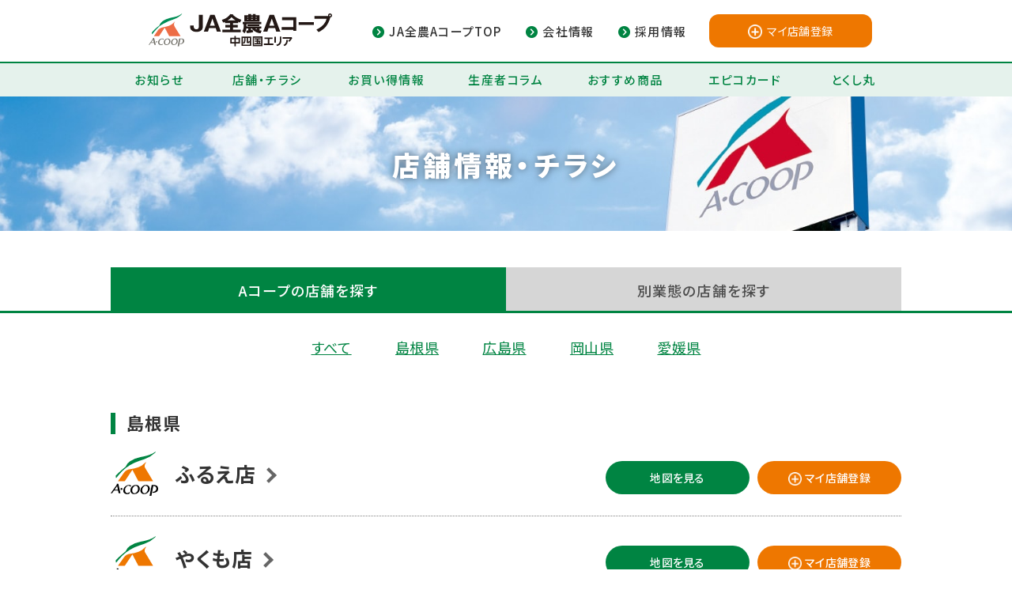

--- FILE ---
content_type: text/html; charset=UTF-8
request_url: https://acoop-nishinihon.jp/shop/acoop/
body_size: 14758
content:
        <!DOCTYPE html>
<html lang="ja">
<head prefix="og: http://ogp.me/ns#">
   
    <!-- Global site tag (gtag.js) - Google Analytics -->
    <script async src="https://www.googletagmanager.com/gtag/js?id=UA-180656271-1"></script>
    <script>
      window.dataLayer = window.dataLayer || [];
      function gtag(){dataLayer.push(arguments);}
      gtag('js', new Date());

      gtag('config', 'UA-180656271-1');
    </script>
   
    <meta charset="UTF-8">
    <meta http-equiv="X-UA-Compatible" content="IE=edge,chrome=1">
    <meta name="viewport" content="width=device-width, initial-scale=1, minimum-scale=1, maximum-scale=1, user-scalable=no">
    <meta name="format-detection" content="telephone=no">
    

    <link rel="shortcut icon" href="https://acoop-nishinihon.jp/wp-content/themes/acoop/images/favicon/favicon.ico" />
    <link rel="apple-touch-icon" href="https://acoop-nishinihon.jp/wp-content/themes/acoop/images/favicon/apple-touch-icon.png">
    
		<!-- All in One SEO 4.2.7.1 - aioseo.com -->
		<title>Aコープ - JA全農Aコープ株式会社 中四国エリア</title>
		<meta name="robots" content="max-image-preview:large" />
		<link rel="canonical" href="https://acoop-nishinihon.jp/shop/acoop/" />
		<link rel="next" href="https://acoop-nishinihon.jp/shop/acoop/page/2/" />
		<meta name="generator" content="All in One SEO (AIOSEO) 4.2.7.1 " />
		<meta property="og:locale" content="ja_JP" />
		<meta property="og:site_name" content="JA全農Aコープ株式会社 中四国エリア - JA全農Aコープ株式会社 中四国エリアは、島根、岡山、広島、愛媛にスーパーマーケットを展開するJA全農グループの一員です。安心・安全で新鮮な国産野菜や魚を食卓にお届けします。チラシ、料理のレシピも掲載しています。" />
		<meta property="og:type" content="website" />
		<meta property="og:url" content="https://acoop-nishinihon.jp/shop/acoop/" />
		<meta name="twitter:card" content="summary_large_image" />
		<script type="application/ld+json" class="aioseo-schema">
			{"@context":"https:\/\/schema.org","@graph":[{"@type":"BreadcrumbList","@id":"https:\/\/acoop-nishinihon.jp\/shop\/acoop\/#breadcrumblist","itemListElement":[{"@type":"ListItem","@id":"https:\/\/acoop-nishinihon.jp\/#listItem","position":1,"item":{"@type":"WebPage","@id":"https:\/\/acoop-nishinihon.jp\/","name":"\u30db\u30fc\u30e0","description":"JA\u5168\u8fb2A\u30b3\u30fc\u30d7\u682a\u5f0f\u4f1a\u793e \u4e2d\u56db\u56fd\u30a8\u30ea\u30a2\u306f\u3001\u5cf6\u6839\u3001\u5ca1\u5c71\u3001\u5e83\u5cf6\u3001\u611b\u5a9b\u306b\u30b9\u30fc\u30d1\u30fc\u30de\u30fc\u30b1\u30c3\u30c8\u3092\u5c55\u958b\u3059\u308bJA\u5168\u8fb2\u30b0\u30eb\u30fc\u30d7\u306e\u4e00\u54e1\u3067\u3059\u3002\u5b89\u5fc3\u30fb\u5b89\u5168\u3067\u65b0\u9bae\u306a\u56fd\u7523\u91ce\u83dc\u3084\u9b5a\u3092\u98df\u5353\u306b\u304a\u5c4a\u3051\u3057\u307e\u3059\u3002\u30c1\u30e9\u30b7\u3001\u6599\u7406\u306e\u30ec\u30b7\u30d4\u3082\u63b2\u8f09\u3057\u3066\u3044\u307e\u3059\u3002","url":"https:\/\/acoop-nishinihon.jp\/"},"nextItem":"https:\/\/acoop-nishinihon.jp\/shop\/acoop\/#listItem"},{"@type":"ListItem","@id":"https:\/\/acoop-nishinihon.jp\/shop\/acoop\/#listItem","position":2,"item":{"@type":"WebPage","@id":"https:\/\/acoop-nishinihon.jp\/shop\/acoop\/","name":"A\u30b3\u30fc\u30d7","url":"https:\/\/acoop-nishinihon.jp\/shop\/acoop\/"},"previousItem":"https:\/\/acoop-nishinihon.jp\/#listItem"}]},{"@type":"CollectionPage","@id":"https:\/\/acoop-nishinihon.jp\/shop\/acoop\/#collectionpage","url":"https:\/\/acoop-nishinihon.jp\/shop\/acoop\/","name":"A\u30b3\u30fc\u30d7 - JA\u5168\u8fb2A\u30b3\u30fc\u30d7\u682a\u5f0f\u4f1a\u793e \u4e2d\u56db\u56fd\u30a8\u30ea\u30a2","inLanguage":"ja","isPartOf":{"@id":"https:\/\/acoop-nishinihon.jp\/#website"},"breadcrumb":{"@id":"https:\/\/acoop-nishinihon.jp\/shop\/acoop\/#breadcrumblist"}},{"@type":"Organization","@id":"https:\/\/acoop-nishinihon.jp\/#organization","name":"A\u30b3\u30fc\u30d7\u897f\u65e5\u672c","url":"https:\/\/acoop-nishinihon.jp\/"},{"@type":"WebSite","@id":"https:\/\/acoop-nishinihon.jp\/#website","url":"https:\/\/acoop-nishinihon.jp\/","name":"JA\u5168\u8fb2A\u30b3\u30fc\u30d7\u682a\u5f0f\u4f1a\u793e \u4e2d\u56db\u56fd\u30a8\u30ea\u30a2","description":"JA\u5168\u8fb2A\u30b3\u30fc\u30d7\u682a\u5f0f\u4f1a\u793e \u4e2d\u56db\u56fd\u30a8\u30ea\u30a2\u306f\u3001\u5cf6\u6839\u3001\u5ca1\u5c71\u3001\u5e83\u5cf6\u3001\u611b\u5a9b\u306b\u30b9\u30fc\u30d1\u30fc\u30de\u30fc\u30b1\u30c3\u30c8\u3092\u5c55\u958b\u3059\u308bJA\u5168\u8fb2\u30b0\u30eb\u30fc\u30d7\u306e\u4e00\u54e1\u3067\u3059\u3002\u5b89\u5fc3\u30fb\u5b89\u5168\u3067\u65b0\u9bae\u306a\u56fd\u7523\u91ce\u83dc\u3084\u9b5a\u3092\u98df\u5353\u306b\u304a\u5c4a\u3051\u3057\u307e\u3059\u3002\u30c1\u30e9\u30b7\u3001\u6599\u7406\u306e\u30ec\u30b7\u30d4\u3082\u63b2\u8f09\u3057\u3066\u3044\u307e\u3059\u3002","inLanguage":"ja","publisher":{"@id":"https:\/\/acoop-nishinihon.jp\/#organization"}}]}
		</script>
		<!-- All in One SEO -->

<link rel='dns-prefetch' href='//fonts.googleapis.com' />
<link rel='stylesheet' id='wp-block-library-css' href='https://acoop-nishinihon.jp/wp-includes/css/dist/block-library/style.min.css' type='text/css' media='all' />
<link rel='stylesheet' id='classic-theme-styles-css' href='https://acoop-nishinihon.jp/wp-includes/css/classic-themes.min.css' type='text/css' media='all' />
<style id='global-styles-inline-css' type='text/css'>
body{--wp--preset--color--black: #000000;--wp--preset--color--cyan-bluish-gray: #abb8c3;--wp--preset--color--white: #ffffff;--wp--preset--color--pale-pink: #f78da7;--wp--preset--color--vivid-red: #cf2e2e;--wp--preset--color--luminous-vivid-orange: #ff6900;--wp--preset--color--luminous-vivid-amber: #fcb900;--wp--preset--color--light-green-cyan: #7bdcb5;--wp--preset--color--vivid-green-cyan: #00d084;--wp--preset--color--pale-cyan-blue: #8ed1fc;--wp--preset--color--vivid-cyan-blue: #0693e3;--wp--preset--color--vivid-purple: #9b51e0;--wp--preset--gradient--vivid-cyan-blue-to-vivid-purple: linear-gradient(135deg,rgba(6,147,227,1) 0%,rgb(155,81,224) 100%);--wp--preset--gradient--light-green-cyan-to-vivid-green-cyan: linear-gradient(135deg,rgb(122,220,180) 0%,rgb(0,208,130) 100%);--wp--preset--gradient--luminous-vivid-amber-to-luminous-vivid-orange: linear-gradient(135deg,rgba(252,185,0,1) 0%,rgba(255,105,0,1) 100%);--wp--preset--gradient--luminous-vivid-orange-to-vivid-red: linear-gradient(135deg,rgba(255,105,0,1) 0%,rgb(207,46,46) 100%);--wp--preset--gradient--very-light-gray-to-cyan-bluish-gray: linear-gradient(135deg,rgb(238,238,238) 0%,rgb(169,184,195) 100%);--wp--preset--gradient--cool-to-warm-spectrum: linear-gradient(135deg,rgb(74,234,220) 0%,rgb(151,120,209) 20%,rgb(207,42,186) 40%,rgb(238,44,130) 60%,rgb(251,105,98) 80%,rgb(254,248,76) 100%);--wp--preset--gradient--blush-light-purple: linear-gradient(135deg,rgb(255,206,236) 0%,rgb(152,150,240) 100%);--wp--preset--gradient--blush-bordeaux: linear-gradient(135deg,rgb(254,205,165) 0%,rgb(254,45,45) 50%,rgb(107,0,62) 100%);--wp--preset--gradient--luminous-dusk: linear-gradient(135deg,rgb(255,203,112) 0%,rgb(199,81,192) 50%,rgb(65,88,208) 100%);--wp--preset--gradient--pale-ocean: linear-gradient(135deg,rgb(255,245,203) 0%,rgb(182,227,212) 50%,rgb(51,167,181) 100%);--wp--preset--gradient--electric-grass: linear-gradient(135deg,rgb(202,248,128) 0%,rgb(113,206,126) 100%);--wp--preset--gradient--midnight: linear-gradient(135deg,rgb(2,3,129) 0%,rgb(40,116,252) 100%);--wp--preset--duotone--dark-grayscale: url('#wp-duotone-dark-grayscale');--wp--preset--duotone--grayscale: url('#wp-duotone-grayscale');--wp--preset--duotone--purple-yellow: url('#wp-duotone-purple-yellow');--wp--preset--duotone--blue-red: url('#wp-duotone-blue-red');--wp--preset--duotone--midnight: url('#wp-duotone-midnight');--wp--preset--duotone--magenta-yellow: url('#wp-duotone-magenta-yellow');--wp--preset--duotone--purple-green: url('#wp-duotone-purple-green');--wp--preset--duotone--blue-orange: url('#wp-duotone-blue-orange');--wp--preset--font-size--small: 13px;--wp--preset--font-size--medium: 20px;--wp--preset--font-size--large: 36px;--wp--preset--font-size--x-large: 42px;--wp--preset--spacing--20: 0.44rem;--wp--preset--spacing--30: 0.67rem;--wp--preset--spacing--40: 1rem;--wp--preset--spacing--50: 1.5rem;--wp--preset--spacing--60: 2.25rem;--wp--preset--spacing--70: 3.38rem;--wp--preset--spacing--80: 5.06rem;}:where(.is-layout-flex){gap: 0.5em;}body .is-layout-flow > .alignleft{float: left;margin-inline-start: 0;margin-inline-end: 2em;}body .is-layout-flow > .alignright{float: right;margin-inline-start: 2em;margin-inline-end: 0;}body .is-layout-flow > .aligncenter{margin-left: auto !important;margin-right: auto !important;}body .is-layout-constrained > .alignleft{float: left;margin-inline-start: 0;margin-inline-end: 2em;}body .is-layout-constrained > .alignright{float: right;margin-inline-start: 2em;margin-inline-end: 0;}body .is-layout-constrained > .aligncenter{margin-left: auto !important;margin-right: auto !important;}body .is-layout-constrained > :where(:not(.alignleft):not(.alignright):not(.alignfull)){max-width: var(--wp--style--global--content-size);margin-left: auto !important;margin-right: auto !important;}body .is-layout-constrained > .alignwide{max-width: var(--wp--style--global--wide-size);}body .is-layout-flex{display: flex;}body .is-layout-flex{flex-wrap: wrap;align-items: center;}body .is-layout-flex > *{margin: 0;}:where(.wp-block-columns.is-layout-flex){gap: 2em;}.has-black-color{color: var(--wp--preset--color--black) !important;}.has-cyan-bluish-gray-color{color: var(--wp--preset--color--cyan-bluish-gray) !important;}.has-white-color{color: var(--wp--preset--color--white) !important;}.has-pale-pink-color{color: var(--wp--preset--color--pale-pink) !important;}.has-vivid-red-color{color: var(--wp--preset--color--vivid-red) !important;}.has-luminous-vivid-orange-color{color: var(--wp--preset--color--luminous-vivid-orange) !important;}.has-luminous-vivid-amber-color{color: var(--wp--preset--color--luminous-vivid-amber) !important;}.has-light-green-cyan-color{color: var(--wp--preset--color--light-green-cyan) !important;}.has-vivid-green-cyan-color{color: var(--wp--preset--color--vivid-green-cyan) !important;}.has-pale-cyan-blue-color{color: var(--wp--preset--color--pale-cyan-blue) !important;}.has-vivid-cyan-blue-color{color: var(--wp--preset--color--vivid-cyan-blue) !important;}.has-vivid-purple-color{color: var(--wp--preset--color--vivid-purple) !important;}.has-black-background-color{background-color: var(--wp--preset--color--black) !important;}.has-cyan-bluish-gray-background-color{background-color: var(--wp--preset--color--cyan-bluish-gray) !important;}.has-white-background-color{background-color: var(--wp--preset--color--white) !important;}.has-pale-pink-background-color{background-color: var(--wp--preset--color--pale-pink) !important;}.has-vivid-red-background-color{background-color: var(--wp--preset--color--vivid-red) !important;}.has-luminous-vivid-orange-background-color{background-color: var(--wp--preset--color--luminous-vivid-orange) !important;}.has-luminous-vivid-amber-background-color{background-color: var(--wp--preset--color--luminous-vivid-amber) !important;}.has-light-green-cyan-background-color{background-color: var(--wp--preset--color--light-green-cyan) !important;}.has-vivid-green-cyan-background-color{background-color: var(--wp--preset--color--vivid-green-cyan) !important;}.has-pale-cyan-blue-background-color{background-color: var(--wp--preset--color--pale-cyan-blue) !important;}.has-vivid-cyan-blue-background-color{background-color: var(--wp--preset--color--vivid-cyan-blue) !important;}.has-vivid-purple-background-color{background-color: var(--wp--preset--color--vivid-purple) !important;}.has-black-border-color{border-color: var(--wp--preset--color--black) !important;}.has-cyan-bluish-gray-border-color{border-color: var(--wp--preset--color--cyan-bluish-gray) !important;}.has-white-border-color{border-color: var(--wp--preset--color--white) !important;}.has-pale-pink-border-color{border-color: var(--wp--preset--color--pale-pink) !important;}.has-vivid-red-border-color{border-color: var(--wp--preset--color--vivid-red) !important;}.has-luminous-vivid-orange-border-color{border-color: var(--wp--preset--color--luminous-vivid-orange) !important;}.has-luminous-vivid-amber-border-color{border-color: var(--wp--preset--color--luminous-vivid-amber) !important;}.has-light-green-cyan-border-color{border-color: var(--wp--preset--color--light-green-cyan) !important;}.has-vivid-green-cyan-border-color{border-color: var(--wp--preset--color--vivid-green-cyan) !important;}.has-pale-cyan-blue-border-color{border-color: var(--wp--preset--color--pale-cyan-blue) !important;}.has-vivid-cyan-blue-border-color{border-color: var(--wp--preset--color--vivid-cyan-blue) !important;}.has-vivid-purple-border-color{border-color: var(--wp--preset--color--vivid-purple) !important;}.has-vivid-cyan-blue-to-vivid-purple-gradient-background{background: var(--wp--preset--gradient--vivid-cyan-blue-to-vivid-purple) !important;}.has-light-green-cyan-to-vivid-green-cyan-gradient-background{background: var(--wp--preset--gradient--light-green-cyan-to-vivid-green-cyan) !important;}.has-luminous-vivid-amber-to-luminous-vivid-orange-gradient-background{background: var(--wp--preset--gradient--luminous-vivid-amber-to-luminous-vivid-orange) !important;}.has-luminous-vivid-orange-to-vivid-red-gradient-background{background: var(--wp--preset--gradient--luminous-vivid-orange-to-vivid-red) !important;}.has-very-light-gray-to-cyan-bluish-gray-gradient-background{background: var(--wp--preset--gradient--very-light-gray-to-cyan-bluish-gray) !important;}.has-cool-to-warm-spectrum-gradient-background{background: var(--wp--preset--gradient--cool-to-warm-spectrum) !important;}.has-blush-light-purple-gradient-background{background: var(--wp--preset--gradient--blush-light-purple) !important;}.has-blush-bordeaux-gradient-background{background: var(--wp--preset--gradient--blush-bordeaux) !important;}.has-luminous-dusk-gradient-background{background: var(--wp--preset--gradient--luminous-dusk) !important;}.has-pale-ocean-gradient-background{background: var(--wp--preset--gradient--pale-ocean) !important;}.has-electric-grass-gradient-background{background: var(--wp--preset--gradient--electric-grass) !important;}.has-midnight-gradient-background{background: var(--wp--preset--gradient--midnight) !important;}.has-small-font-size{font-size: var(--wp--preset--font-size--small) !important;}.has-medium-font-size{font-size: var(--wp--preset--font-size--medium) !important;}.has-large-font-size{font-size: var(--wp--preset--font-size--large) !important;}.has-x-large-font-size{font-size: var(--wp--preset--font-size--x-large) !important;}
.wp-block-navigation a:where(:not(.wp-element-button)){color: inherit;}
:where(.wp-block-columns.is-layout-flex){gap: 2em;}
.wp-block-pullquote{font-size: 1.5em;line-height: 1.6;}
</style>
<link rel='stylesheet' id='common-normalize-css' href='https://acoop-nishinihon.jp/wp-content/themes/acoop/css/common/normalize.css' type='text/css' media='all' />
<link rel='stylesheet' id='common-reset-css' href='https://acoop-nishinihon.jp/wp-content/themes/acoop/css/common/reset.css' type='text/css' media='all' />
<link rel='stylesheet' id='common-huck-css' href='https://acoop-nishinihon.jp/wp-content/themes/acoop/css/common/huck.css' type='text/css' media='all' />
<link rel='stylesheet' id='google-fonts-css' href='https://fonts.googleapis.com/css?family=Noto+Sans+JP%3A300%2C400%2C500%2C700%2C900&#038;display=swap&#038;subset=japanese' type='text/css' media='all' />
<link rel='stylesheet' id='basic-pc-css' href='https://acoop-nishinihon.jp/wp-content/themes/acoop/css/basic_pc.css' type='text/css' media='print, screen and (min-width:768px)' />
<link rel='stylesheet' id='basic-sp-css' href='https://acoop-nishinihon.jp/wp-content/themes/acoop/css/basic_sp.css' type='text/css' media='screen and (max-width:767px)' />
<link rel='stylesheet' id='style-css' href='https://acoop-nishinihon.jp/wp-content/themes/acoop/style.css' type='text/css' media='all' />
<link rel='stylesheet' id='shop-css' href='https://acoop-nishinihon.jp/wp-content/themes/acoop/template-styles/shop.css' type='text/css' media='all' />
<script type='text/javascript' src='https://acoop-nishinihon.jp/wp-includes/js/jquery/jquery.min.js' id='jquery-core-js'></script>
<script type='text/javascript' src='https://acoop-nishinihon.jp/wp-includes/js/jquery/jquery-migrate.min.js' id='jquery-migrate-js'></script>
<script type='text/javascript' src='https://acoop-nishinihon.jp/wp-content/themes/acoop/js/flyer.js' id='my-shop-js'></script>
<link rel="https://api.w.org/" href="https://acoop-nishinihon.jp/wp-json/" /></head>

<body class="archive post-type-archive post-type-archive-shop">

    <!-- /////////////// Header -->
    <header id="header">

        <div class="fixedHeader">
            <div class="inner">
                <div class="logo"><a href="https://acoop-nishinihon.jp/"><img src="https://acoop-nishinihon.jp/wp-content/themes/acoop/images/common/logo.svg" alt="JA全農Aコープ株式会社 中四国エリア"></a></div>
                <div id="subNav">
                    <ul>
                        <li><a href="https://www.jaz-acoop.co.jp/" target="_blank" class="arrow"><span>JA全農AコープTOP</span></a></li>
                        <li><a href="https://acoop-nishinihon.jp/company/" class="arrow"><span>会社情報</span></a></li>
                        <li><a href="https://acoop-nishinihon.jp/recruit/" class="arrow"><span>採用情報</span></a></li>
                    </ul>
                </div>

                <div id="headerMyshop" class="btnMyshop register">
                                        <a href="https://acoop-nishinihon.jp/shop/acoop/"><span>マイ店舗登録</span></a>
                                    </div>


            </div>
        </div>

        <div class="toggleWrap hide">

            <!-- /////////////// Global Navigation -->
            <div id="globalNav">
                <div class="inner">
                                        <nav>
                        <ul class="menu">
                            <li><a href="https://acoop-nishinihon.jp/information/">お知らせ</a></li>
                            <li class="menu-item-has-children"><a href="https://acoop-nishinihon.jp/shop/acoop/">店舗・チラシ</a>
                                <ul class="sub-menu">
                                                                        <li><a href="https://acoop-nishinihon.jp/shop/shimane/">島根県</a></li>
                                    <li><a href="https://acoop-nishinihon.jp/shop/hiroshima/">広島県</a></li>
                                    <li><a href="https://acoop-nishinihon.jp/shop/okayama/">岡山県</a></li>
                                    <li><a href="https://acoop-nishinihon.jp/shop/ehime/">愛媛県</a></li>
                                    <li><a href="https://acoop-nishinihon.jp/shop/amart/">Aマート</a></li>
                                    <li><a href="https://acoop-nishinihon.jp/shop/family/">ファミリーマート＋</a></li>
                                    <li><a href="https://acoop-nishinihon.jp/shop/takuhaicook/">宅配クック123</a></li>
                                    <li><a href="https://acoop-nishinihon.jp/shop/tenant/">テナント</a></li>
                                    <li><a href="https://acoop-nishinihon.jp/shop/other/">その他</a></li>
                                </ul>
                            </li>
                            <li class="menu-item-has-children"><a href="/deal/">お買い得情報</a>
                                <ul class="sub-menu">
                                    <li><a href="https://acoop-nishinihon.jp/deal/reservation/">ご予約商品</a></li>                                                                    </ul>
                            </li>
                            <li><a href="https://acoop-nishinihon.jp/column/">生産者コラム</a></li>
                            <li><a href="https://acoop-nishinihon.jp/item/">おすすめ商品</a></li>
                            <li><a href="https://acoop-nishinihon.jp/epicocard/">エピコカード</a></li>
                            <li><a href="https://acoop-nishinihon.jp/tokushimaru/">とくし丸</a>
                                <ul class="sub-menu">
                                    <li><a href="https://acoop-nishinihon.jp/tokushimaru/">とくし丸とは？</a></li>
                                    <li><a href="https://acoop-nishinihon.jp/tokushimaru/patrol/shimane/">各ルート</a></li>
                                    <li><a href="https://acoop-nishinihon.jp/tokushimaru/owner/">オーナー募集</a></li>
                                </ul>
                            </li>
                        </ul>
                    </nav>
                </div>
            </div>
        </div>

        <div id="toggle">
            <div class="trigger">
                <span></span>
                <span></span>
                <span></span>
                MENU
            </div>
        </div>
    </header>

    <main id="top">

        <article>

            <div class="title">
                <div>
                    <h1>店舗情報・チラシ</h1>
                </div>
            </div>

            <div class="inner">

                                
                <nav class="tabLinks">
                    <ul class="columns">
                        <li class="current">
                            <a href="https://acoop-nishinihon.jp/shop/acoop/">Aコープの<br>店舗を探す</a>
                            </li>
                            <li>
                                <a href="https://acoop-nishinihon.jp/shop/others/">別業態の<br>店舗を探す</a>
                                </li>
                    </ul>
                </nav>

                <div class="catLinks">
                    <p><a href="https://acoop-nishinihon.jp/shop/acoop/">すべて</a></p>
                    <ul>
                                                   <li><a href="https://acoop-nishinihon.jp/shop/shimane">島根県</a></li>
                                                      <li><a href="https://acoop-nishinihon.jp/shop/hiroshima">広島県</a></li>
                                                      <li><a href="https://acoop-nishinihon.jp/shop/okayama">岡山県</a></li>
                                                      <li><a href="https://acoop-nishinihon.jp/shop/ehime">愛媛県</a></li>
                                              </ul>
                </div>

                
                <section class="acoop shimane">
                    <h2 class="leftB">島根県</h2>
                    <ul>
                        
<li>
    <h3><a href="https://acoop-nishinihon.jp/shop/acoop/shimane/furue/">ふるえ店</a></h3>
    <div class="links">
        <ul>
                        <li class="btnMap">
                <a href="https://www.google.co.jp/maps/place/%EF%BC%A1%E3%82%B3%E3%83%BC%E3%83%97+%E3%81%B5%E3%82%8B%E3%81%88%E5%BA%97/@35.4773509,133.0014052,17.25z/data=!4m5!3m4!1s0x35570fe96a32ad39:0xe8121dfdd46d82ad!8m2!3d35.4770093!4d133.0035541?hl=ja" target="_blank">地図を見る</a>
            </li>
                                        <li class="btnMyshop register">
                <a class="myshop" href="javascript:void(0);" data-id="53" data-title="ふるえ店" data-permalink="https://acoop-nishinihon.jp/shop/acoop/shimane/furue/" onclick="gtag('event', 'click', {'event_category': 'マイ店舗登録','event_label': 'ふるえ店','value': '1'});"><span>マイ店舗登録</span></a>
                </li>
                    </ul>
            </div>
</li>

<li>
    <h3><a href="https://acoop-nishinihon.jp/shop/acoop/shimane/yakumo/">やくも店</a></h3>
    <div class="links">
        <ul>
                        <li class="btnMap">
                <a href="https://www.google.co.jp/maps/place/%E3%82%A8%E3%83%BC%E3%82%B3%E3%83%BC%E3%83%97+%E3%82%84%E3%81%8F%E3%82%82/@35.4129594,133.0931726,16.5z/data=!4m5!3m4!1s0x35571b587770387b:0x1e098c90c7d0de95!8m2!3d35.4128102!4d133.0968345?hl=ja" target="_blank">地図を見る</a>
            </li>
                                        <li class="btnMyshop register">
                <a class="myshop" href="javascript:void(0);" data-id="54" data-title="やくも店" data-permalink="https://acoop-nishinihon.jp/shop/acoop/shimane/yakumo/" onclick="gtag('event', 'click', {'event_category': 'マイ店舗登録','event_label': 'やくも店','value': '1'});"><span>マイ店舗登録</span></a>
                </li>
                    </ul>
            </div>
</li>

<li>
    <h3><a href="https://acoop-nishinihon.jp/shop/acoop/shimane/tamayu/">JAファーマーズたまゆ店</a></h3>
    <div class="links">
        <ul>
                        <li class="btnMap">
                <a href="https://www.google.co.jp/maps/place/%E3%80%92699-0202+%E5%B3%B6%E6%A0%B9%E7%9C%8C%E6%9D%BE%E6%B1%9F%E5%B8%82%E7%8E%89%E6%B9%AF%E7%94%BA%E6%B9%AF%E7%94%BA%EF%BC%91%EF%BC%97%EF%BC%98%EF%BC%92%E2%88%92%EF%BC%91+%EF%BC%A1%E3%82%B3%E3%83%BC%E3%83%97%E3%81%9F%E3%81%BE%E3%82%86%E5%BA%97/@35.4306744,133.0050384,17.25z/data=!4m5!3m4!1s0x35571063097bb421:0xac163e3ed535af9d!8m2!3d35.4300799!4d133.0075704?hl=ja" target="_blank">地図を見る</a>
            </li>
                                        <li class="btnMyshop register">
                <a class="myshop" href="javascript:void(0);" data-id="251" data-title="JAファーマーズたまゆ店" data-permalink="https://acoop-nishinihon.jp/shop/acoop/shimane/tamayu/" onclick="gtag('event', 'click', {'event_category': 'マイ店舗登録','event_label': 'JAファーマーズたまゆ店','value': '1'});"><span>マイ店舗登録</span></a>
                </li>
                    </ul>
                <ul>
            <li class="btnLine">
                <a href="https://lin.ee/bkfxx3s" target="_blank">友だち追加</a>
            </li>
        </ul>
            </div>
</li>

<li>
    <h3><a href="https://acoop-nishinihon.jp/shop/acoop/shimane/yokota/">よこた店</a></h3>
    <div class="links">
        <ul>
                        <li class="btnMap">
                <a href="https://www.google.co.jp/maps/place/%EF%BC%A1%E3%82%B3%E3%83%BC%E3%83%97%E3%82%88%E3%81%93%E3%81%9F%E5%BA%97/@35.1798558,133.0908838,16.5z/data=!4m5!3m4!1s0x3557242911f6ee39:0xdc403b7482541032!8m2!3d35.1794507!4d133.0940786?hl=ja" target="_blank">地図を見る</a>
            </li>
                                        <li class="btnMyshop register">
                <a class="myshop" href="javascript:void(0);" data-id="314" data-title="よこた店" data-permalink="https://acoop-nishinihon.jp/shop/acoop/shimane/yokota/" onclick="gtag('event', 'click', {'event_category': 'マイ店舗登録','event_label': 'よこた店','value': '1'});"><span>マイ店舗登録</span></a>
                </li>
                    </ul>
            </div>
</li>

<li>
    <h3><a href="https://acoop-nishinihon.jp/shop/acoop/shimane/daito/">だいとう店</a></h3>
    <div class="links">
        <ul>
                        <li class="btnMap">
                <a href="https://www.google.co.jp/maps/place/%E3%80%92699-1251+%E5%B3%B6%E6%A0%B9%E7%9C%8C%E9%9B%B2%E5%8D%97%E5%B8%82%E5%A4%A7%E6%9D%B1%E7%94%BA%E5%A4%A7%E6%9D%B1%EF%BC%92%EF%BC%94%EF%BC%92%EF%BC%97%E2%88%92%EF%BC%91+%E3%82%A8%E3%83%BC%E3%82%B3%E3%83%BC%E3%83%97+%E3%81%A0%E3%81%84%E3%81%A8%E3%81%86%E5%BA%97/@35.3219199,132.9646648,17z/data=!4m2!3m1!1s0x35573d9b07159d39:0xaa13bef6e32f6a48?hl=ja" target="_blank">地図を見る</a>
            </li>
                                        <li class="btnMyshop register">
                <a class="myshop" href="javascript:void(0);" data-id="315" data-title="だいとう店" data-permalink="https://acoop-nishinihon.jp/shop/acoop/shimane/daito/" onclick="gtag('event', 'click', {'event_category': 'マイ店舗登録','event_label': 'だいとう店','value': '1'});"><span>マイ店舗登録</span></a>
                </li>
                    </ul>
            </div>
</li>

<li>
    <h3><a href="https://acoop-nishinihon.jp/shop/acoop/shimane/%e3%81%8b%e3%82%82%e5%ba%97/">かも店</a></h3>
    <div class="links">
        <ul>
                        <li class="btnMap">
                <a href="https://www.google.co.jp/maps/place/%E3%82%A8%E3%83%BC%E3%82%B3%E3%83%BC%E3%83%97+%E3%81%8B%E3%82%82%E5%BA%97/@35.3481228,132.9019576,17z/data=!4m5!3m4!1s0x35573e3513fa4bb3:0x5b1ca2ac95098d7e!8m2!3d35.3479567!4d132.904215?hl=ja" target="_blank">地図を見る</a>
            </li>
                                        <li class="btnMyshop register">
                <a class="myshop" href="javascript:void(0);" data-id="3836" data-title="かも店" data-permalink="https://acoop-nishinihon.jp/shop/acoop/shimane/%e3%81%8b%e3%82%82%e5%ba%97/" onclick="gtag('event', 'click', {'event_category': 'マイ店舗登録','event_label': 'かも店','value': '1'});"><span>マイ店舗登録</span></a>
                </li>
                    </ul>
            </div>
</li>

<li>
    <h3><a href="https://acoop-nishinihon.jp/shop/acoop/shimane/%e3%81%8d%e3%81%99%e3%81%8d%e5%ba%97/">きすき店</a></h3>
    <div class="links">
        <ul>
                        <li class="btnMap">
                <a href="https://www.google.co.jp/maps/place/%E3%82%A8%E3%83%BC%E3%82%B3%E3%83%BC%E3%83%97+%E3%81%8D%E3%81%99%E3%81%8D%E5%BA%97/@35.3075175,132.8985775,16.5z/data=!4m5!3m4!1s0x35573f2745efde95:0x5efbcc0f179a51a5!8m2!3d35.3068186!4d132.9019227?hl=ja" target="_blank">地図を見る</a>
            </li>
                                        <li class="btnMyshop register">
                <a class="myshop" href="javascript:void(0);" data-id="10845" data-title="きすき店" data-permalink="https://acoop-nishinihon.jp/shop/acoop/shimane/%e3%81%8d%e3%81%99%e3%81%8d%e5%ba%97/" onclick="gtag('event', 'click', {'event_category': 'マイ店舗登録','event_label': 'きすき店','value': '1'});"><span>マイ店舗登録</span></a>
                </li>
                    </ul>
            </div>
</li>

<li>
    <h3><a href="https://acoop-nishinihon.jp/shop/acoop/shimane/%e3%82%a8%e3%83%ab%e3%82%b7%e3%83%bc/">エルシィー店</a></h3>
    <div class="links">
        <ul>
                        <li class="btnMap">
                <a href="https://www.google.co.jp/maps/place/%E3%82%A8%E3%83%BC%E3%82%B3%E3%83%BC%E3%83%97+%E3%82%A8%E3%83%AB%E3%82%B7%E3%82%A3%E3%83%BC%E5%BA%97/@35.0809252,132.7804398,16z/data=!4m5!3m4!1s0x3550b389e83d9681:0xa70b4e1268e2a520!8m2!3d35.080574!4d132.7848815?hl=ja" target="_blank">地図を見る</a>
            </li>
                                        <li class="btnMyshop register">
                <a class="myshop" href="javascript:void(0);" data-id="319" data-title="エルシィー店" data-permalink="https://acoop-nishinihon.jp/shop/acoop/shimane/%e3%82%a8%e3%83%ab%e3%82%b7%e3%83%bc/" onclick="gtag('event', 'click', {'event_category': 'マイ店舗登録','event_label': 'エルシィー店','value': '1'});"><span>マイ店舗登録</span></a>
                </li>
                    </ul>
            </div>
</li>

<li>
    <h3><a href="https://acoop-nishinihon.jp/shop/acoop/shimane/%e3%82%88%e3%81%97%e3%81%a0%e5%ba%97/">よしだ店</a></h3>
    <div class="links">
        <ul>
                        <li class="btnMap">
                <a href="https://www.google.co.jp/maps/place/%EF%BC%A1%E3%82%B3%E3%83%BC%E3%83%97%E3%82%88%E3%81%97%E3%81%A0/@35.1675342,132.8550641,16z/data=!4m5!3m4!1s0x35574a018e9dc8cf:0x824e9df03e3391ad!8m2!3d35.167244!4d132.859251?hl=ja" target="_blank">地図を見る</a>
            </li>
                                        <li class="btnMyshop register">
                <a class="myshop" href="javascript:void(0);" data-id="10838" data-title="よしだ店" data-permalink="https://acoop-nishinihon.jp/shop/acoop/shimane/%e3%82%88%e3%81%97%e3%81%a0%e5%ba%97/" onclick="gtag('event', 'click', {'event_category': 'マイ店舗登録','event_label': 'よしだ店','value': '1'});"><span>マイ店舗登録</span></a>
                </li>
                    </ul>
            </div>
</li>

<li>
    <h3><a href="https://acoop-nishinihon.jp/shop/acoop/shimane/kijima/">きじま店</a></h3>
    <div class="links">
        <ul>
                        <li class="btnMap">
                <a href="https://www.google.co.jp/maps/place/%E3%82%A8%E3%83%BC%E3%82%B3%E3%83%BC%E3%83%97+%E3%81%8D%E3%81%98%E3%81%BE/@35.0353212,132.7410199,17z/data=!4m5!3m4!1s0x3550b05421c6a0a1:0xbe1ac85fecbdcfd2!8m2!3d35.034651!4d132.74306?hl=ja" target="_blank">地図を見る</a>
            </li>
                                        <li class="btnMyshop register">
                <a class="myshop" href="javascript:void(0);" data-id="320" data-title="きじま店" data-permalink="https://acoop-nishinihon.jp/shop/acoop/shimane/kijima/" onclick="gtag('event', 'click', {'event_category': 'マイ店舗登録','event_label': 'きじま店','value': '1'});"><span>マイ店舗登録</span></a>
                </li>
                    </ul>
            </div>
</li>

<li>
    <h3><a href="https://acoop-nishinihon.jp/shop/acoop/shimane/akana/">あかな店</a></h3>
    <div class="links">
        <ul>
                        <li class="btnMap">
                <a href="https://www.google.co.jp/maps/place/%EF%BC%A1%E3%82%B3%E3%83%BC%E3%83%97+%E3%81%82%E3%81%8B%E3%81%AA%E5%BA%97/@34.997964,132.7125925,17z/data=!4m5!3m4!1s0x3550bac82aea3f3d:0x579d6f6f5f68e43f!8m2!3d34.996877!4d132.715041?hl=ja" target="_blank">地図を見る</a>
            </li>
                                        <li class="btnMyshop register">
                <a class="myshop" href="javascript:void(0);" data-id="321" data-title="あかな店" data-permalink="https://acoop-nishinihon.jp/shop/acoop/shimane/akana/" onclick="gtag('event', 'click', {'event_category': 'マイ店舗登録','event_label': 'あかな店','value': '1'});"><span>マイ店舗登録</span></a>
                </li>
                    </ul>
            </div>
</li>

<li>
    <h3><a href="https://acoop-nishinihon.jp/shop/acoop/shimane/kawamoto/">かわもと店</a></h3>
    <div class="links">
        <ul>
                        <li class="btnMap">
                <a href="https://www.google.co.jp/maps/place/%EF%BC%A1%E3%82%B3%E3%83%BC%E3%83%97+%E3%81%8B%E3%82%8F%E3%82%82%E3%81%A8%E5%BA%97/@34.9928581,132.4924697,17z/data=!4m5!3m4!1s0x355a0b128176d5d3:0x846c6964ea31aac!8m2!3d34.9924596!4d132.4942344?hl=ja" target="_blank">地図を見る</a>
            </li>
                                        <li class="btnMyshop register">
                <a class="myshop" href="javascript:void(0);" data-id="322" data-title="かわもと店" data-permalink="https://acoop-nishinihon.jp/shop/acoop/shimane/kawamoto/" onclick="gtag('event', 'click', {'event_category': 'マイ店舗登録','event_label': 'かわもと店','value': '1'});"><span>マイ店舗登録</span></a>
                </li>
                    </ul>
            </div>
</li>

<li>
    <h3><a href="https://acoop-nishinihon.jp/shop/acoop/shimane/%e3%81%8a%e3%81%8a%e3%81%a1%e5%ba%97/">おおち店</a></h3>
    <div class="links">
        <ul>
                        <li class="btnMap">
                <a href="https://www.google.co.jp/maps/place/%EF%BC%AA%EF%BC%A1%E5%B3%B6%E6%A0%B9%E3%81%8A%E3%81%8A%E3%81%A1%EF%BC%A1%E3%82%B3%E3%83%BC%E3%83%97+%E9%82%91%E6%99%BA/@35.0763827,132.5863146,17z/data=!4m5!3m4!1s0x3550a87da8e4c775:0xf3538b90639edbbc!8m2!3d35.0763854!4d132.5886535?hl=ja" target="_blank">地図を見る</a>
            </li>
                                        <li class="btnMyshop register">
                <a class="myshop" href="javascript:void(0);" data-id="1713" data-title="おおち店" data-permalink="https://acoop-nishinihon.jp/shop/acoop/shimane/%e3%81%8a%e3%81%8a%e3%81%a1%e5%ba%97/" onclick="gtag('event', 'click', {'event_category': 'マイ店舗登録','event_label': 'おおち店','value': '1'});"><span>マイ店舗登録</span></a>
                </li>
                    </ul>
            </div>
</li>

<li>
    <h3><a href="https://acoop-nishinihon.jp/shop/acoop/shimane/iwami/">いわみ店</a></h3>
    <div class="links">
        <ul>
                        <li class="btnMap">
                <a href="https://www.google.co.jp/maps/place/%EF%BC%A1%E3%82%B3%E3%83%BC%E3%83%97%E3%81%84%E3%82%8F%E3%81%BF%E5%BA%97/@34.8892818,132.441458,17z/data=!4m5!3m4!1s0x355a711039fff723:0xf22f9b7e947105d9!8m2!3d34.8893445!4d132.4438873?hl=ja" target="_blank">地図を見る</a>
            </li>
                                        <li class="btnMyshop register">
                <a class="myshop" href="javascript:void(0);" data-id="324" data-title="いわみ店" data-permalink="https://acoop-nishinihon.jp/shop/acoop/shimane/iwami/" onclick="gtag('event', 'click', {'event_category': 'マイ店舗登録','event_label': 'いわみ店','value': '1'});"><span>マイ店舗登録</span></a>
                </li>
                    </ul>
            </div>
</li>

<li>
    <h3><a href="https://acoop-nishinihon.jp/shop/acoop/shimane/%e3%81%95%e3%81%8f%e3%82%89%e3%81%88%e5%ba%97/">さくらえ店</a></h3>
    <div class="links">
        <ul>
                        <li class="btnMap">
                <a href="https://www.google.co.jp/maps/place/%E3%80%92699-4226+%E5%B3%B6%E6%A0%B9%E7%9C%8C%E6%B1%9F%E6%B4%A5%E5%B8%82%E6%A1%9C%E6%B1%9F%E7%94%BA%E5%B7%9D%E6%88%B8%EF%BC%91%EF%BC%96%E2%88%92%EF%BC%93+%EF%BC%A1%E3%82%B3%E3%83%BC%E3%83%97%E3%81%95%E3%81%8F%E3%82%89%E3%81%88/@34.957666,132.335107,16z/data=!4m2!3m1!1s0x355a6e9f5c6ef3db:0xdd23197d72c8831b?hl=ja" target="_blank">地図を見る</a>
            </li>
                                        <li class="btnMyshop register">
                <a class="myshop" href="javascript:void(0);" data-id="3838" data-title="さくらえ店" data-permalink="https://acoop-nishinihon.jp/shop/acoop/shimane/%e3%81%95%e3%81%8f%e3%82%89%e3%81%88%e5%ba%97/" onclick="gtag('event', 'click', {'event_category': 'マイ店舗登録','event_label': 'さくらえ店','value': '1'});"><span>マイ店舗登録</span></a>
                </li>
                    </ul>
            </div>
</li>

<li>
    <h3><a href="https://acoop-nishinihon.jp/shop/acoop/shimane/%e3%81%94%e3%81%86%e3%81%a4%e5%ba%97/">ごうつ店</a></h3>
    <div class="links">
        <ul>
                        <li class="btnMap">
                <a href="https://www.google.co.jp/maps/place/%EF%BC%AA%EF%BC%A1%E3%81%84%E3%82%8F%E3%81%BF%E4%B8%AD%E5%A4%AE%EF%BC%A1%E3%82%B3%E3%83%BC%E3%83%97+%E3%81%94%E3%81%86%E3%81%A4/@35.0109372,132.2176547,17z/data=!4m5!3m4!1s0x355a41f585879a41:0x9430a71eb8a83c36!8m2!3d35.0112485!4d132.2196027?hl=ja" target="_blank">地図を見る</a>
            </li>
                                        <li class="btnMyshop register">
                <a class="myshop" href="javascript:void(0);" data-id="10846" data-title="ごうつ店" data-permalink="https://acoop-nishinihon.jp/shop/acoop/shimane/%e3%81%94%e3%81%86%e3%81%a4%e5%ba%97/" onclick="gtag('event', 'click', {'event_category': 'マイ店舗登録','event_label': 'ごうつ店','value': '1'});"><span>マイ店舗登録</span></a>
                </li>
                    </ul>
            </div>
</li>

<li>
    <h3><a href="https://acoop-nishinihon.jp/shop/acoop/shimane/%e3%81%bf%e3%81%99%e3%81%bf%e5%ba%97/">みすみ店</a></h3>
    <div class="links">
        <ul>
                        <li class="btnMap">
                <a href="https://www.google.co.jp/maps/place/%EF%BC%A1%E3%82%B3%E3%83%BC%E3%83%97%E3%81%BF%E3%81%99%E3%81%BF%E5%BA%97/@34.7769777,131.9627939,17.5z/data=!4m5!3m4!1s0x355afce137abf341:0x887e862f0d76497b!8m2!3d34.7767305!4d131.9639125?hl=ja" target="_blank">地図を見る</a>
            </li>
                                        <li class="btnMyshop register">
                <a class="myshop" href="javascript:void(0);" data-id="3839" data-title="みすみ店" data-permalink="https://acoop-nishinihon.jp/shop/acoop/shimane/%e3%81%bf%e3%81%99%e3%81%bf%e5%ba%97/" onclick="gtag('event', 'click', {'event_category': 'マイ店舗登録','event_label': 'みすみ店','value': '1'});"><span>マイ店舗登録</span></a>
                </li>
                    </ul>
            </div>
</li>

<li>
    <h3><a href="https://acoop-nishinihon.jp/shop/acoop/shimane/yasaka/">やさか店</a></h3>
    <div class="links">
        <ul>
                        <li class="btnMap">
                <a href="https://www.google.co.jp/maps/place/%EF%BC%AA%EF%BC%A1%E3%81%84%E3%82%8F%E3%81%BF%E4%B8%AD%E5%A4%AE%E5%BC%A5%E6%A0%84%E6%94%AF%E6%89%80%EF%BC%A1%E3%82%B3%E3%83%BC%E3%83%97+%E3%82%84%E3%81%95%E3%81%8B/@34.7770211,132.1057114,17.5z/data=!4m5!3m4!1s0x355af7300776c26b:0x602b926d038eda09!8m2!3d34.776706!4d132.107431?hl=ja" target="_blank">地図を見る</a>
            </li>
                                        <li class="btnMyshop register">
                <a class="myshop" href="javascript:void(0);" data-id="328" data-title="やさか店" data-permalink="https://acoop-nishinihon.jp/shop/acoop/shimane/yasaka/" onclick="gtag('event', 'click', {'event_category': 'マイ店舗登録','event_label': 'やさか店','value': '1'});"><span>マイ店舗登録</span></a>
                </li>
                    </ul>
            </div>
</li>

<li>
    <h3><a href="https://acoop-nishinihon.jp/shop/acoop/shimane/asahi/">あさひ店</a></h3>
    <div class="links">
        <ul>
                        <li class="btnMap">
                <a href="https://www.google.co.jp/maps/place/%EF%BC%A1%E3%82%B3%E3%83%BC%E3%83%97%E3%81%82%E3%81%95%E3%81%B2/@34.8599919,132.2572219,17z/data=!4m5!3m4!1s0x355a67390a28b4f5:0xb0e98ede5bf48bed!8m2!3d34.860069!4d132.259354?hl=ja" target="_blank">地図を見る</a>
            </li>
                                        <li class="btnMyshop register">
                <a class="myshop" href="javascript:void(0);" data-id="329" data-title="あさひ店" data-permalink="https://acoop-nishinihon.jp/shop/acoop/shimane/asahi/" onclick="gtag('event', 'click', {'event_category': 'マイ店舗登録','event_label': 'あさひ店','value': '1'});"><span>マイ店舗登録</span></a>
                </li>
                    </ul>
            </div>
</li>

<li>
    <h3><a href="https://acoop-nishinihon.jp/shop/acoop/shimane/rapo/">ラポ店</a></h3>
    <div class="links">
        <ul>
                        <li class="btnMap">
                <a href="https://www.google.co.jp/maps/place/%E3%83%A9%E3%83%9D/@34.7106242,131.8573458,17.5z/data=!4m5!3m4!1s0x355b1ebfb52a6101:0x52a88efa43692066!8m2!3d34.7102557!4d131.8586336?hl=ja" target="_blank">地図を見る</a>
            </li>
                                        <li class="btnMyshop register">
                <a class="myshop" href="javascript:void(0);" data-id="330" data-title="ラポ店" data-permalink="https://acoop-nishinihon.jp/shop/acoop/shimane/rapo/" onclick="gtag('event', 'click', {'event_category': 'マイ店舗登録','event_label': 'ラポ店','value': '1'});"><span>マイ店舗登録</span></a>
                </li>
                    </ul>
            </div>
</li>

<li>
    <h3><a href="https://acoop-nishinihon.jp/shop/acoop/shimane/masudachuo/">ますだ中央店</a></h3>
    <div class="links">
        <ul>
                        <li class="btnMap">
                <a href="https://www.google.co.jp/maps/place/%EF%BC%A1%E3%82%B3%E3%83%BC%E3%83%97+%E3%81%BE%E3%81%99%E3%81%A0%E4%B8%AD%E5%A4%AE%E5%BA%97/@34.6825176,131.8358291,17z/data=!4m5!3m4!1s0x355b18ca551bdd8d:0x59c164b1018700c4!8m2!3d34.6825327!4d131.8376475?hl=ja" target="_blank">地図を見る</a>
            </li>
                                        <li class="btnMyshop register">
                <a class="myshop" href="javascript:void(0);" data-id="331" data-title="ますだ中央店" data-permalink="https://acoop-nishinihon.jp/shop/acoop/shimane/masudachuo/" onclick="gtag('event', 'click', {'event_category': 'マイ店舗登録','event_label': 'ますだ中央店','value': '1'});"><span>マイ店舗登録</span></a>
                </li>
                    </ul>
            </div>
</li>
                    </ul>
                </section>
                
                <section class="acoop hiroshima">
                    <h2 class="leftB">広島県</h2>
                    <ul>
                        
<li>
    <h3><a href="https://acoop-nishinihon.jp/shop/acoop/hiroshima/seno/">瀬野（マイファームせの）店</a></h3>
    <div class="links">
        <ul>
                        <li class="btnMap">
                <a href="https://www.google.co.jp/maps/place/%EF%BC%A1%E3%82%B3%E3%83%BC%E3%83%97+%E3%83%9E%E3%82%A4%E3%83%95%E3%82%A1%E3%83%BC%E3%83%A0%E3%81%9B%E3%81%AE/@34.4211849,132.5972483,17z/data=!3m1!4b1!4m5!3m4!1s0x355076855665ab5f:0xccb25dd0e2582012!8m2!3d34.4212745!4d132.5994233?hl=ja" target="_blank">地図を見る</a>
            </li>
                                        <li class="btnMyshop register">
                <a class="myshop" href="javascript:void(0);" data-id="339" data-title="瀬野（マイファームせの）店" data-permalink="https://acoop-nishinihon.jp/shop/acoop/hiroshima/seno/" onclick="gtag('event', 'click', {'event_category': 'マイ店舗登録','event_label': '瀬野（マイファームせの）店','value': '1'});"><span>マイ店舗登録</span></a>
                </li>
                    </ul>
                <ul>
            <li class="btnLine">
                <a href="https://lin.ee/sjfuMLH" target="_blank">友だち追加</a>
            </li>
        </ul>
            </div>
</li>

<li>
    <h3><a href="https://acoop-nishinihon.jp/shop/acoop/hiroshima/kumano/">熊野団地店</a></h3>
    <div class="links">
        <ul>
                        <li class="btnMap">
                <a href="https://www.google.co.jp/maps/place/%E3%80%92731-4226+%E5%BA%83%E5%B3%B6%E7%9C%8C%E5%AE%89%E8%8A%B8%E9%83%A1%E7%86%8A%E9%87%8E%E7%94%BA%E6%9D%B1%E5%B1%B1%EF%BC%91%E2%88%92%EF%BC%92%EF%BC%90+%EF%BC%A1%E3%82%B3%E3%83%BC%E3%83%97+%E7%86%8A%E9%87%8E%E5%9B%A3%E5%9C%B0%E5%BA%97/@34.329386,132.567647,16z/data=!4m2!3m1!1s0x35500a93997f81e9:0xde9562301bab7a0c?hl=ja" target="_blank">地図を見る</a>
            </li>
                                        <li class="btnMyshop register">
                <a class="myshop" href="javascript:void(0);" data-id="341" data-title="熊野団地店" data-permalink="https://acoop-nishinihon.jp/shop/acoop/hiroshima/kumano/" onclick="gtag('event', 'click', {'event_category': 'マイ店舗登録','event_label': '熊野団地店','value': '1'});"><span>マイ店舗登録</span></a>
                </li>
                    </ul>
                <ul>
            <li class="btnLine">
                <a href="https://lin.ee/wdgtGE5" target="_blank">友だち追加</a>
            </li>
        </ul>
            </div>
</li>

<li>
    <h3><a href="https://acoop-nishinihon.jp/shop/acoop/hiroshima/%e3%81%93%e3%81%86%e3%81%a1%e5%ba%97/">こうち店</a></h3>
    <div class="links">
        <ul>
                        <li class="btnMap">
                <a href="https://www.google.co.jp/maps/place/%E3%82%A8%E3%83%BC%E3%82%B3%E3%83%BC%E3%83%97+%E6%B2%B3%E5%86%85%E5%BA%97/@34.4702024,132.8866032,17z/data=!4m2!3m1!1s0x35505fb368045caf:0x1e94eaa14203d456?hl=ja" target="_blank">地図を見る</a>
            </li>
                                        <li class="btnMyshop register">
                <a class="myshop" href="javascript:void(0);" data-id="3825" data-title="こうち店" data-permalink="https://acoop-nishinihon.jp/shop/acoop/hiroshima/%e3%81%93%e3%81%86%e3%81%a1%e5%ba%97/" onclick="gtag('event', 'click', {'event_category': 'マイ店舗登録','event_label': 'こうち店','value': '1'});"><span>マイ店舗登録</span></a>
                </li>
                    </ul>
                <ul>
            <li class="btnLine">
                <a href="https://lin.ee/2ir5yLD" target="_blank">友だち追加</a>
            </li>
        </ul>
            </div>
</li>

<li>
    <h3><a href="https://acoop-nishinihon.jp/shop/acoop/hiroshima/pal/">パル店</a></h3>
    <div class="links">
        <ul>
                        <li class="btnMap">
                <a href="https://www.google.co.jp/maps/place/%E3%80%92722-0311+%E5%BA%83%E5%B3%B6%E7%9C%8C%E5%B0%BE%E9%81%93%E5%B8%82%E5%BE%A1%E8%AA%BF%E7%94%BA%E5%B8%82%EF%BC%91%EF%BC%93%EF%BC%90+%E3%82%A8%E3%83%BC%E3%82%B3%E3%83%BC%E3%83%97+%E3%83%91%E3%83%AB%E5%BA%97/@34.5152913,133.1480931,16z/data=!4m2!3m1!1s0x3550fd16d859abff:0x8bf8bcf4479de673?hl=ja" target="_blank">地図を見る</a>
            </li>
                                        <li class="btnMyshop register">
                <a class="myshop" href="javascript:void(0);" data-id="343" data-title="パル店" data-permalink="https://acoop-nishinihon.jp/shop/acoop/hiroshima/pal/" onclick="gtag('event', 'click', {'event_category': 'マイ店舗登録','event_label': 'パル店','value': '1'});"><span>マイ店舗登録</span></a>
                </li>
                    </ul>
            </div>
</li>

<li>
    <h3><a href="https://acoop-nishinihon.jp/shop/acoop/hiroshima/%e3%81%bf%e3%81%a9%e3%82%8a%e5%ba%97/">みどり店</a></h3>
    <div class="links">
        <ul>
                        <li class="btnMap">
                <a href="https://www.google.co.jp/maps/place/%E3%80%92731-0612+%E5%BA%83%E5%B3%B6%E7%9C%8C%E5%AE%89%E8%8A%B8%E9%AB%98%E7%94%B0%E5%B8%82%E7%BE%8E%E5%9C%9F%E9%87%8C%E7%94%BA%E6%9C%AC%E9%83%B7%EF%BC%91%EF%BC%96%EF%BC%91%EF%BC%92%E2%88%92%EF%BC%91+%E5%BA%83%E5%B3%B6%E5%8C%97%E9%83%A8%E8%BE%B2%E5%8D%94%EF%BC%A1%E3%82%B3%E3%83%BC%E3%83%97+%E3%81%BF%E3%81%A9%E3%82%8A%E5%BA%97/@34.726713,132.629367,16z/data=!4m2!3m1!1s0x3550848002fb4e59:0xb743b7080784930d?hl=ja" target="_blank">地図を見る</a>
            </li>
                                        <li class="btnMyshop register">
                <a class="myshop" href="javascript:void(0);" data-id="10842" data-title="みどり店" data-permalink="https://acoop-nishinihon.jp/shop/acoop/hiroshima/%e3%81%bf%e3%81%a9%e3%82%8a%e5%ba%97/" onclick="gtag('event', 'click', {'event_category': 'マイ店舗登録','event_label': 'みどり店','value': '1'});"><span>マイ店舗登録</span></a>
                </li>
                    </ul>
            </div>
</li>

<li>
    <h3><a href="https://acoop-nishinihon.jp/shop/acoop/hiroshima/%e3%81%9f%e3%81%8b%e3%81%bf%e3%82%84%e5%ba%97/">たかみや店</a></h3>
    <div class="links">
        <ul>
                        <li class="btnMap">
                <a href="https://www.google.co.jp/maps/place/%E3%80%92739-1802+%E5%BA%83%E5%B3%B6%E7%9C%8C%E5%AE%89%E8%8A%B8%E9%AB%98%E7%94%B0%E5%B8%82%E9%AB%98%E5%AE%AE%E7%94%BA%E4%BD%90%E3%80%85%E9%83%A8%EF%BC%99%EF%BC%96%EF%BC%94%E2%88%92%EF%BC%92+%E3%82%A8%E3%83%BC%E3%82%B3%E3%83%BC%E3%83%97+%E3%81%9F%E3%81%8B%E3%81%BF%E3%82%84%E5%BA%97/@34.7671012,132.7218627,16z/data=!4m2!3m1!1s0x3550908e0bea9bd9:0x40820cf46c0bb6f2?hl=ja" target="_blank">地図を見る</a>
            </li>
                                        <li class="btnMyshop register">
                <a class="myshop" href="javascript:void(0);" data-id="10843" data-title="たかみや店" data-permalink="https://acoop-nishinihon.jp/shop/acoop/hiroshima/%e3%81%9f%e3%81%8b%e3%81%bf%e3%82%84%e5%ba%97/" onclick="gtag('event', 'click', {'event_category': 'マイ店舗登録','event_label': 'たかみや店','value': '1'});"><span>マイ店舗登録</span></a>
                </li>
                    </ul>
                <ul>
            <li class="btnLine">
                <a href="https://lin.ee/5PIQtUt" target="_blank">友だち追加</a>
            </li>
        </ul>
            </div>
</li>

<li>
    <h3><a href="https://acoop-nishinihon.jp/shop/acoop/hiroshima/%e3%81%8f%e3%82%89%e3%81%af%e3%81%97%e5%ba%97/">くらはし店</a></h3>
    <div class="links">
        <ul>
                        <li class="btnMap">
                <a href="https://www.google.co.jp/maps/place/%E3%80%92737-1377+%E5%BA%83%E5%B3%B6%E7%9C%8C%E5%91%89%E5%B8%82%E5%80%89%E6%A9%8B%E7%94%BA%E5%B0%8F%E6%9E%97%EF%BC%91%EF%BC%98%EF%BC%91%EF%BC%90+%EF%BC%A1%E3%82%B3%E3%83%BC%E3%83%97%E3%81%8F%E3%82%89%E3%81%AF%E3%81%97/@34.104414,132.504554,16z/data=!4m2!3m1!1s0x355aab22569b8043:0xdbe61a2c0e587837?hl=ja" target="_blank">地図を見る</a>
            </li>
                                        <li class="btnMyshop register">
                <a class="myshop" href="javascript:void(0);" data-id="10873" data-title="くらはし店" data-permalink="https://acoop-nishinihon.jp/shop/acoop/hiroshima/%e3%81%8f%e3%82%89%e3%81%af%e3%81%97%e5%ba%97/" onclick="gtag('event', 'click', {'event_category': 'マイ店舗登録','event_label': 'くらはし店','value': '1'});"><span>マイ店舗登録</span></a>
                </li>
                    </ul>
                <ul>
            <li class="btnLine">
                <a href="https://lin.ee/hhzWEwr" target="_blank">友だち追加</a>
            </li>
        </ul>
            </div>
</li>

<li>
    <h3><a href="https://acoop-nishinihon.jp/shop/acoop/hiroshima/miyoshi/">みよし店</a></h3>
    <div class="links">
        <ul>
                        <li class="btnMap">
                <a href="https://www.google.co.jp/maps/place/%E3%80%92728-0013+%E5%BA%83%E5%B3%B6%E7%9C%8C%E4%B8%89%E6%AC%A1%E5%B8%82%E5%8D%81%E6%97%A5%E5%B8%82%E6%9D%B1%EF%BC%93%E4%B8%81%E7%9B%AE%EF%BC%91%E2%88%92%EF%BC%94%EF%BC%91+%E3%82%A8%E3%83%BC%E3%82%B3%E3%83%BC%E3%83%97+%E3%81%BF%E3%82%88%E3%81%97/@34.8068078,132.8604341,16z/data=!4m2!3m1!1s0x355095558df89c23:0x2620d31bf4d7a47a?hl=ja" target="_blank">地図を見る</a>
            </li>
                                        <li class="btnMyshop register">
                <a class="myshop" href="javascript:void(0);" data-id="348" data-title="みよし店" data-permalink="https://acoop-nishinihon.jp/shop/acoop/hiroshima/miyoshi/" onclick="gtag('event', 'click', {'event_category': 'マイ店舗登録','event_label': 'みよし店','value': '1'});"><span>マイ店舗登録</span></a>
                </li>
                    </ul>
                <ul>
            <li class="btnLine">
                <a href="https://lin.ee/zXNf326" target="_blank">友だち追加</a>
            </li>
        </ul>
            </div>
</li>

<li>
    <h3><a href="https://acoop-nishinihon.jp/shop/acoop/hiroshima/mirasaka/">みらさか店</a></h3>
    <div class="links">
        <ul>
                        <li class="btnMap">
                <a href="https://www.google.co.jp/maps/place/%E3%82%A8%E3%83%BC%E3%82%B3%E3%83%BC%E3%83%97+%E3%81%BF%E3%82%89%E3%81%95%E3%81%8B/@34.7632769,132.9548387,17.75z/data=!4m5!3m4!1s0x3550e9e3d6970051:0x2a6b05959d92459e!8m2!3d34.7630919!4d132.956075?hl=ja" target="_blank">地図を見る</a>
            </li>
                                        <li class="btnMyshop register">
                <a class="myshop" href="javascript:void(0);" data-id="349" data-title="みらさか店" data-permalink="https://acoop-nishinihon.jp/shop/acoop/hiroshima/mirasaka/" onclick="gtag('event', 'click', {'event_category': 'マイ店舗登録','event_label': 'みらさか店','value': '1'});"><span>マイ店舗登録</span></a>
                </li>
                    </ul>
            </div>
</li>

<li>
    <h3><a href="https://acoop-nishinihon.jp/shop/acoop/hiroshima/miwa/">みわ店</a></h3>
    <div class="links">
        <ul>
                        <li class="btnMap">
                <a href="https://www.google.com/maps/place/%EF%BC%A1%E3%82%B3%E3%83%BC%E3%83%97%E3%81%BF%E3%82%8F/@34.6627212,132.8422204,18z/data=!4m5!3m4!1s0x35508d67bc8cb6fd:0xbf5eac14dd3cc35b!8m2!3d34.6624801!4d132.8432043" target="_blank">地図を見る</a>
            </li>
                                        <li class="btnMyshop register">
                <a class="myshop" href="javascript:void(0);" data-id="350" data-title="みわ店" data-permalink="https://acoop-nishinihon.jp/shop/acoop/hiroshima/miwa/" onclick="gtag('event', 'click', {'event_category': 'マイ店舗登録','event_label': 'みわ店','value': '1'});"><span>マイ店舗登録</span></a>
                </li>
                    </ul>
            </div>
</li>

<li>
    <h3><a href="https://acoop-nishinihon.jp/shop/acoop/hiroshima/%e3%81%8b%e3%82%8f%e3%81%a1%e5%ba%97-2/">かわち店</a></h3>
    <div class="links">
        <ul>
                        <li class="btnMap">
                <a href="https://www.google.com/maps/place/%E3%82%A8%E3%83%BC%E3%82%B3%E3%83%BC%E3%83%97+%E3%81%8B%E3%82%8F%E3%81%A1/@34.7409222,132.7985141,17z/data=!3m1!4b1!4m5!3m4!1s0x355093c181506309:0x2a09faed4a20b2e7!8m2!3d34.7410001!4d132.8005562" target="_blank">地図を見る</a>
            </li>
                                        <li class="btnMyshop register">
                <a class="myshop" href="javascript:void(0);" data-id="10840" data-title="かわち店" data-permalink="https://acoop-nishinihon.jp/shop/acoop/hiroshima/%e3%81%8b%e3%82%8f%e3%81%a1%e5%ba%97-2/" onclick="gtag('event', 'click', {'event_category': 'マイ店舗登録','event_label': 'かわち店','value': '1'});"><span>マイ店舗登録</span></a>
                </li>
                    </ul>
            </div>
</li>

<li>
    <h3><a href="https://acoop-nishinihon.jp/shop/acoop/hiroshima/shobara/">しょうばら店</a></h3>
    <div class="links">
        <ul>
                        <li class="btnMap">
                <a href="https://www.google.co.jp/maps/place/%E3%80%92727-0013+%E5%BA%83%E5%B3%B6%E7%9C%8C%E5%BA%84%E5%8E%9F%E5%B8%82%E8%A5%BF%E6%9C%AC%E7%94%BA%EF%BC%92%E4%B8%81%E7%9B%AE%EF%BC%91%EF%BC%94%E2%88%92%EF%BC%91+%E3%82%A8%E3%83%BC%E3%82%B3%E3%83%BC%E3%83%97+%E3%81%97%E3%82%87%E3%81%86%E3%81%B0%E3%82%89/@34.854505,133.011945,16z/data=!4m2!3m1!1s0x3550c52f2e9d3821:0x60bee1ed3b16746d?hl=ja" target="_blank">地図を見る</a>
            </li>
                                        <li class="btnMyshop register">
                <a class="myshop" href="javascript:void(0);" data-id="352" data-title="しょうばら店" data-permalink="https://acoop-nishinihon.jp/shop/acoop/hiroshima/shobara/" onclick="gtag('event', 'click', {'event_category': 'マイ店舗登録','event_label': 'しょうばら店','value': '1'});"><span>マイ店舗登録</span></a>
                </li>
                    </ul>
            </div>
</li>

<li>
    <h3><a href="https://acoop-nishinihon.jp/shop/acoop/hiroshima/jouge/">上下店</a></h3>
    <div class="links">
        <ul>
                        <li class="btnMap">
                <a href="https://www.google.co.jp/maps/place/%E3%80%92729-3431+%E5%BA%83%E5%B3%B6%E7%9C%8C%E5%BA%9C%E4%B8%AD%E5%B8%82%E4%B8%8A%E4%B8%8B%E7%94%BA%E4%B8%8A%E4%B8%8B%EF%BC%98%EF%BC%97%EF%BC%98%E2%88%92%EF%BC%91+A%E3%82%B3%E3%83%BC%E3%83%97+%E4%B8%8A%E4%B8%8B%E5%BA%97/@34.6955498,133.1172061,16z/data=!4m2!3m1!1s0x3550de200f44b7d1:0xe9f1d442466395b8?hl=ja" target="_blank">地図を見る</a>
            </li>
                                        <li class="btnMyshop register">
                <a class="myshop" href="javascript:void(0);" data-id="353" data-title="上下店" data-permalink="https://acoop-nishinihon.jp/shop/acoop/hiroshima/jouge/" onclick="gtag('event', 'click', {'event_category': 'マイ店舗登録','event_label': '上下店','value': '1'});"><span>マイ店舗登録</span></a>
                </li>
                    </ul>
                <ul>
            <li class="btnLine">
                <a href="https://page.line.me/469fhjfq?openQrModal=true" target="_blank">友だち追加</a>
            </li>
        </ul>
            </div>
</li>

<li>
    <h3><a href="https://acoop-nishinihon.jp/shop/acoop/hiroshima/%e3%83%95%e3%82%a1%e3%83%bc%e3%83%9e%e3%83%bc%e3%82%ba%e3%81%bf%e3%82%84%e3%81%86%e3%81%a1/">ファーマーズみやうち</a></h3>
    <div class="links">
        <ul>
                        <li class="btnMap">
                <a href="https://www.google.com/maps/place/A%E3%82%B3%E3%83%BC%E3%83%97+%E3%83%95%E3%82%A1%E3%83%BC%E3%83%9E%E3%83%BC%E3%82%BA+%E3%81%BF%E3%82%84%E3%81%86%E3%81%A1/@34.3495365,132.3114298,17.5z/data=!4m13!1m7!3m6!1s0x355ab980f77a9cf9:0xbb2c5d7f39dcae64!2z44CSNzM4LTAwMzQg5bqD5bO255yM5bu_5pel5biC5biC5a6u5YaF77yU5LiB55uu77yR77yS!3b1!8m2!3d34.3495319!4d132.3134064!3m4!1s0x355ab983e45e86a3:0xe21a4b8e80503786!8m2!3d34.3498522!4d132.3128575" target="_blank">地図を見る</a>
            </li>
                                        <li class="btnMyshop register">
                <a class="myshop" href="javascript:void(0);" data-id="3832" data-title="ファーマーズみやうち" data-permalink="https://acoop-nishinihon.jp/shop/acoop/hiroshima/%e3%83%95%e3%82%a1%e3%83%bc%e3%83%9e%e3%83%bc%e3%82%ba%e3%81%bf%e3%82%84%e3%81%86%e3%81%a1/" onclick="gtag('event', 'click', {'event_category': 'マイ店舗登録','event_label': 'ファーマーズみやうち','value': '1'});"><span>マイ店舗登録</span></a>
                </li>
                    </ul>
                <ul>
            <li class="btnLine">
                <a href="https://lin.ee/laJ8wCC" target="_blank">友だち追加</a>
            </li>
        </ul>
            </div>
</li>
                    </ul>
                </section>
                
                <section class="acoop okayama">
                    <h2 class="leftB">岡山県</h2>
                    <ul>
                        
<li>
    <h3><a href="https://acoop-nishinihon.jp/shop/acoop/okayama/kumayama/">くまやま店</a></h3>
    <div class="links">
        <ul>
                        <li class="btnMap">
                <a href="https://www.google.co.jp/maps/place/%E3%80%92709-0705+%E5%B2%A1%E5%B1%B1%E7%9C%8C%E8%B5%A4%E7%A3%90%E5%B8%82%E6%9D%BE%E6%9C%A8%EF%BC%94%EF%BC%98%EF%BC%90%E2%88%92%EF%BC%93+%EF%BC%88%E6%A0%AA%EF%BC%89%E3%82%A8%E3%83%BC%E3%82%B3%E3%83%BC%E3%83%97%E5%B2%A1%E5%B1%B1+%E3%81%8F%E3%81%BE%E3%82%84%E3%81%BE%E5%BA%97/@34.789697,134.096868,16z/data=!4m2!3m1!1s0x35546b2d26cf05cf:0x69e516c54aefcd60?hl=ja" target="_blank">地図を見る</a>
            </li>
                                        <li class="btnMyshop register">
                <a class="myshop" href="javascript:void(0);" data-id="332" data-title="くまやま店" data-permalink="https://acoop-nishinihon.jp/shop/acoop/okayama/kumayama/" onclick="gtag('event', 'click', {'event_category': 'マイ店舗登録','event_label': 'くまやま店','value': '1'});"><span>マイ店舗登録</span></a>
                </li>
                    </ul>
                <ul>
            <li class="btnLine">
                <a href="https://lin.ee/oR26bcQ" target="_blank">友だち追加</a>
            </li>
        </ul>
            </div>
</li>

<li>
    <h3><a href="https://acoop-nishinihon.jp/shop/acoop/okayama/hokubo/">北房店</a></h3>
    <div class="links">
        <ul>
                        <li class="btnMap">
                <a href="https://www.google.co.jp/maps/place/%E3%80%92716-1433+%E5%B2%A1%E5%B1%B1%E7%9C%8C%E7%9C%9F%E5%BA%AD%E5%B8%82%E4%B8%8B%E5%91%B0%E9%83%A8%EF%BC%92%EF%BC%98%EF%BC%93+%EF%BC%A1%E3%82%B3%E3%83%BC%E3%83%97+%E5%8C%97%E6%88%BF%E5%BA%97/@34.9629173,133.6322326,16z/data=!4m2!3m1!1s0x3556bb518dc72407:0x1acd0e5fd8b408f7?hl=ja" target="_blank">地図を見る</a>
            </li>
                                        <li class="btnMyshop register">
                <a class="myshop" href="javascript:void(0);" data-id="335" data-title="北房店" data-permalink="https://acoop-nishinihon.jp/shop/acoop/okayama/hokubo/" onclick="gtag('event', 'click', {'event_category': 'マイ店舗登録','event_label': '北房店','value': '1'});"><span>マイ店舗登録</span></a>
                </li>
                    </ul>
                <ul>
            <li class="btnLine">
                <a href="https://lin.ee/OcbZ1qJ" target="_blank">友だち追加</a>
            </li>
        </ul>
            </div>
</li>

<li>
    <h3><a href="https://acoop-nishinihon.jp/shop/acoop/okayama/mimasaka/">みまさか店</a></h3>
    <div class="links">
        <ul>
                        <li class="btnMap">
                <a href="https://www.google.co.jp/maps/place/%E3%80%92707-0003+%E5%B2%A1%E5%B1%B1%E7%9C%8C%E7%BE%8E%E4%BD%9C%E5%B8%82%E6%98%8E%E8%A6%8B%EF%BC%91%EF%BC%96%EF%BC%98+%EF%BC%A1%E3%82%B3%E3%83%BC%E3%83%97%E3%81%BF%E3%81%BE%E3%81%95%E3%81%8B/@35.0146239,134.1512579,16z/data=!4m2!3m1!1s0x3554496708699c17:0x4521f60400230633?hl=ja" target="_blank">地図を見る</a>
            </li>
                                        <li class="btnMyshop register">
                <a class="myshop" href="javascript:void(0);" data-id="336" data-title="みまさか店" data-permalink="https://acoop-nishinihon.jp/shop/acoop/okayama/mimasaka/" onclick="gtag('event', 'click', {'event_category': 'マイ店舗登録','event_label': 'みまさか店','value': '1'});"><span>マイ店舗登録</span></a>
                </li>
                    </ul>
                <ul>
            <li class="btnLine">
                <a href="https://lin.ee/ameAdCS" target="_blank">友だち追加</a>
            </li>
        </ul>
            </div>
</li>

<li>
    <h3><a href="https://acoop-nishinihon.jp/shop/acoop/okayama/nagi/">奈義店</a></h3>
    <div class="links">
        <ul>
                        <li class="btnMap">
                <a href="https://www.google.co.jp/maps/place/%E3%80%92708-1323+%E5%B2%A1%E5%B1%B1%E7%9C%8C%E5%8B%9D%E7%94%B0%E9%83%A1%E5%A5%88%E7%BE%A9%E7%94%BA%E8%B1%8A%E6%B2%A2%EF%BC%91%EF%BC%98%EF%BC%98+A%E3%82%B3%E3%83%BC%E3%83%97+%E5%A5%88%E7%BE%A9%E5%BA%97/@35.1230696,134.1789122,16z/data=!4m2!3m1!1s0x3555b385a1888839:0x3b2b3b53f87f97de?hl=ja" target="_blank">地図を見る</a>
            </li>
                                        <li class="btnMyshop register">
                <a class="myshop" href="javascript:void(0);" data-id="337" data-title="奈義店" data-permalink="https://acoop-nishinihon.jp/shop/acoop/okayama/nagi/" onclick="gtag('event', 'click', {'event_category': 'マイ店舗登録','event_label': '奈義店','value': '1'});"><span>マイ店舗登録</span></a>
                </li>
                    </ul>
            </div>
</li>
                    </ul>
                </section>
                
                <section class="acoop ehime">
                    <h2 class="leftB">愛媛県</h2>
                    <ul>
                        
<li>
    <h3><a href="https://acoop-nishinihon.jp/shop/acoop/ehime/jonan/">城南店</a></h3>
    <div class="links">
        <ul>
                        <li class="btnMap">
                <a href="https://www.google.com/maps/place/A%E3%82%B3%E3%83%BC%E3%83%97%E5%9F%8E%E5%8D%97%E5%BA%97/@33.7824172,132.7913332,17.5z/data=!3m1!5s0x354fe929d567129f:0x693cef42ddabc673!4m5!3m4!1s0x354fe8d62aa15e55:0x507492c6d2945273!8m2!3d33.7823126!4d132.7930058" target="_blank">地図を見る</a>
            </li>
                                        <li class="btnMyshop register">
                <a class="myshop" href="javascript:void(0);" data-id="362" data-title="城南店" data-permalink="https://acoop-nishinihon.jp/shop/acoop/ehime/jonan/" onclick="gtag('event', 'click', {'event_category': 'マイ店舗登録','event_label': '城南店','value': '1'});"><span>マイ店舗登録</span></a>
                </li>
                    </ul>
            </div>
</li>

<li>
    <h3><a href="https://acoop-nishinihon.jp/shop/acoop/ehime/idai/">伊台店</a></h3>
    <div class="links">
        <ul>
                        <li class="btnMap">
                <a href="https://www.google.co.jp/maps/place/A%E3%82%B3%E3%83%BC%E3%83%97+%E4%BC%8A%E5%8F%B0%E5%BA%97/@33.877076,132.7964693,17z/data=!3m1!4b1!4m5!3m4!1s0x354fe6bbbd248e6d:0xb750bfb73a888764!8m2!3d33.877131!4d132.7986531?hl=ja" target="_blank">地図を見る</a>
            </li>
                                        <li class="btnMyshop register">
                <a class="myshop" href="javascript:void(0);" data-id="365" data-title="伊台店" data-permalink="https://acoop-nishinihon.jp/shop/acoop/ehime/idai/" onclick="gtag('event', 'click', {'event_category': 'マイ店舗登録','event_label': '伊台店','value': '1'});"><span>マイ店舗登録</span></a>
                </li>
                    </ul>
            </div>
</li>

<li>
    <h3><a href="https://acoop-nishinihon.jp/shop/acoop/ehime/hatomart-hojo/">ハトマート北条店</a></h3>
    <div class="links">
        <ul>
                        <li class="btnMap">
                <a href="https://www.google.co.jp/maps/place/A%E3%82%B3%E3%83%BC%E3%83%97+%E3%83%8F%E3%83%88%E3%83%9E%E3%83%BC%E3%83%88%E5%8C%97%E6%9D%A1/@33.9717228,132.7734468,17z/data=!3m1!4b1!4m5!3m4!1s0x354fe20806695dc1:0xea85460066d3697b!8m2!3d33.9717774!4d132.7753773?hl=ja" target="_blank">地図を見る</a>
            </li>
                                        <li class="btnMyshop register">
                <a class="myshop" href="javascript:void(0);" data-id="366" data-title="ハトマート北条店" data-permalink="https://acoop-nishinihon.jp/shop/acoop/ehime/hatomart-hojo/" onclick="gtag('event', 'click', {'event_category': 'マイ店舗登録','event_label': 'ハトマート北条店','value': '1'});"><span>マイ店舗登録</span></a>
                </li>
                    </ul>
            </div>
</li>

<li>
    <h3><a href="https://acoop-nishinihon.jp/shop/acoop/ehime/nakayama/">なかやま店</a></h3>
    <div class="links">
        <ul>
                        <li class="btnMap">
                <a href="https://www.google.co.jp/maps/place/A%E3%82%B3%E3%83%BC%E3%83%97%E3%81%AA%E3%81%8B%E3%82%84%E3%81%BE/@33.643661,132.7085033,17z/data=!3m1!4b1!4m5!3m4!1s0x354f920627f08bd9:0xa968992a873308e0!8m2!3d33.643661!4d132.710692?hl=ja" target="_blank">地図を見る</a>
            </li>
                                        <li class="btnMyshop register">
                <a class="myshop" href="javascript:void(0);" data-id="367" data-title="なかやま店" data-permalink="https://acoop-nishinihon.jp/shop/acoop/ehime/nakayama/" onclick="gtag('event', 'click', {'event_category': 'マイ店舗登録','event_label': 'なかやま店','value': '1'});"><span>マイ店舗登録</span></a>
                </li>
                    </ul>
            </div>
</li>

<li>
    <h3><a href="https://acoop-nishinihon.jp/shop/acoop/ehime/hatomart-yamagoe/">ハトマート山越店</a></h3>
    <div class="links">
        <ul>
                        <li class="btnMap">
                <a href="https://www.google.co.jp/maps/place/%EF%BC%A1%E3%82%B3%E3%83%BC%E3%83%97+%E3%83%8F%E3%83%88%E3%83%9E%E3%83%BC%E3%83%88%E5%B1%B1%E8%B6%8A/@33.8608468,132.7562213,17z/data=!3m2!4b1!5s0x354fe5ba814346cd:0x5b6efa638ba7c432!4m5!3m4!1s0x354fe5b078b35617:0x649fd08d9371eb3d!8m2!3d33.8608468!4d132.75841?hl=ja" target="_blank">地図を見る</a>
            </li>
                                        <li class="btnMyshop register">
                <a class="myshop" href="javascript:void(0);" data-id="369" data-title="ハトマート山越店" data-permalink="https://acoop-nishinihon.jp/shop/acoop/ehime/hatomart-yamagoe/" onclick="gtag('event', 'click', {'event_category': 'マイ店舗登録','event_label': 'ハトマート山越店','value': '1'});"><span>マイ店舗登録</span></a>
                </li>
                    </ul>
            </div>
</li>

<li>
    <h3><a href="https://acoop-nishinihon.jp/shop/acoop/ehime/oda/">おだ店</a></h3>
    <div class="links">
        <ul>
                        <li class="btnMap">
                <a href="https://www.google.co.jp/maps/place/%E3%82%A8%E3%83%BC%E3%82%B3%E3%83%BC%E3%83%97+%E3%81%8A%E3%81%A0%E5%BA%97/@33.5678244,132.7899229,18z/data=!4m5!3m4!1s0x354f96d4033c8419:0xf72ad5113836f164!8m2!3d33.5678803!4d132.7907839?hl=ja" target="_blank">地図を見る</a>
            </li>
                                        <li class="btnMyshop register">
                <a class="myshop" href="javascript:void(0);" data-id="370" data-title="おだ店" data-permalink="https://acoop-nishinihon.jp/shop/acoop/ehime/oda/" onclick="gtag('event', 'click', {'event_category': 'マイ店舗登録','event_label': 'おだ店','value': '1'});"><span>マイ店舗登録</span></a>
                </li>
                    </ul>
            </div>
</li>

<li>
    <h3><a href="https://acoop-nishinihon.jp/shop/acoop/ehime/yura/">由良店</a></h3>
    <div class="links">
        <ul>
                        <li class="btnMap">
                <a href="https://www.google.com/maps/place/A%E3%82%B3%E3%83%BC%E3%83%97+%E7%94%B1%E8%89%AF%E5%BA%97/@33.9034203,132.6797378,17z/data=!4m5!3m4!1s0x354ffae276d40cfd:0x26974268dd1b8717!8m2!3d33.9028148!4d132.6814759" target="_blank">地図を見る</a>
            </li>
                                        <li class="btnMyshop register">
                <a class="myshop" href="javascript:void(0);" data-id="371" data-title="由良店" data-permalink="https://acoop-nishinihon.jp/shop/acoop/ehime/yura/" onclick="gtag('event', 'click', {'event_category': 'マイ店舗登録','event_label': '由良店','value': '1'});"><span>マイ店舗登録</span></a>
                </li>
                    </ul>
            </div>
</li>

<li>
    <h3><a href="https://acoop-nishinihon.jp/shop/acoop/ehime/yawatahama/">やわたはま店</a></h3>
    <div class="links">
        <ul>
                        <li class="btnMap">
                <a href="https://www.google.co.jp/maps/place/A%E3%82%B3%E3%83%BC%E3%83%97%E3%82%84%E3%82%8F%E3%81%9F%E3%81%AF%E3%81%BE/@33.4497832,132.4315111,17z/data=!3m1!4b1!4m5!3m4!1s0x3545847d5b7e6b39:0x65ba9bfd91c0c6ef!8m2!3d33.4498002!4d132.4336891?hl=ja" target="_blank">地図を見る</a>
            </li>
                                        <li class="btnMyshop register">
                <a class="myshop" href="javascript:void(0);" data-id="372" data-title="やわたはま店" data-permalink="https://acoop-nishinihon.jp/shop/acoop/ehime/yawatahama/" onclick="gtag('event', 'click', {'event_category': 'マイ店舗登録','event_label': 'やわたはま店','value': '1'});"><span>マイ店舗登録</span></a>
                </li>
                    </ul>
            </div>
</li>

<li>
    <h3><a href="https://acoop-nishinihon.jp/shop/acoop/ehime/mikame/">みかめ店</a></h3>
    <div class="links">
        <ul>
                        <li class="btnMap">
                <a href="https://www.google.co.jp/maps/place/A%E3%82%B3%E3%83%BC%E3%83%97%E3%81%BF%E3%81%8B%E3%82%81/@33.3804185,132.4181542,17z/data=!3m1!4b1!4m5!3m4!1s0x35458f91d47ad969:0x8efa034e3a656131!8m2!3d33.3804185!4d132.4203429?hl=ja" target="_blank">地図を見る</a>
            </li>
                                        <li class="btnMyshop register">
                <a class="myshop" href="javascript:void(0);" data-id="373" data-title="みかめ店" data-permalink="https://acoop-nishinihon.jp/shop/acoop/ehime/mikame/" onclick="gtag('event', 'click', {'event_category': 'マイ店舗登録','event_label': 'みかめ店','value': '1'});"><span>マイ店舗登録</span></a>
                </li>
                    </ul>
            </div>
</li>

<li>
    <h3><a href="https://acoop-nishinihon.jp/shop/acoop/ehime/nomura/">のむら店</a></h3>
    <div class="links">
        <ul>
                        <li class="btnMap">
                <a href="https://www.google.co.jp/maps/place/A%E3%82%B3%E3%83%BC%E3%83%97%E3%81%AE%E3%82%80%E3%82%89/@33.3777141,132.6402652,17z/data=!3m1!4b1!4m5!3m4!1s0x354f795c830e2d43:0xb2f8a09f5b9f518f!8m2!3d33.3777141!4d132.6424539?hl=ja" target="_blank">地図を見る</a>
            </li>
                                        <li class="btnMyshop register">
                <a class="myshop" href="javascript:void(0);" data-id="374" data-title="のむら店" data-permalink="https://acoop-nishinihon.jp/shop/acoop/ehime/nomura/" onclick="gtag('event', 'click', {'event_category': 'マイ店舗登録','event_label': 'のむら店','value': '1'});"><span>マイ店舗登録</span></a>
                </li>
                    </ul>
            </div>
</li>

<li>
    <h3><a href="https://acoop-nishinihon.jp/shop/acoop/ehime/mima/">みま店</a></h3>
    <div class="links">
        <ul>
                        <li class="btnMap">
                <a href="https://www.google.co.jp/maps/place/A%E3%82%B3%E3%83%BC%E3%83%97+%E3%81%BF%E3%81%BE%E5%BA%97/@33.2889239,132.6029515,17z/data=!3m1!4b1!4m5!3m4!1s0x354f6313f955facd:0x6bfbb1165231cc54!8m2!3d33.2889239!4d132.6051402?hl=ja" target="_blank">地図を見る</a>
            </li>
                                        <li class="btnMyshop register">
                <a class="myshop" href="javascript:void(0);" data-id="375" data-title="みま店" data-permalink="https://acoop-nishinihon.jp/shop/acoop/ehime/mima/" onclick="gtag('event', 'click', {'event_category': 'マイ店舗登録','event_label': 'みま店','value': '1'});"><span>マイ店舗登録</span></a>
                </li>
                    </ul>
            </div>
</li>

<li>
    <h3><a href="https://acoop-nishinihon.jp/shop/acoop/ehime/matsuno/">松野店</a></h3>
    <div class="links">
        <ul>
                        <li class="btnMap">
                <a href="https://www.google.co.jp/maps/place/A%E3%82%B3%E3%83%BC%E3%83%97+%E6%9D%BE%E9%87%8E%E5%BA%97/@33.227429,132.7077818,17z/data=!3m1!4b1!4m5!3m4!1s0x354f6f7e6184c651:0xe97f0dc6be11f3c9!8m2!3d33.227429!4d132.7099705?hl=ja" target="_blank">地図を見る</a>
            </li>
                                        <li class="btnMyshop register">
                <a class="myshop" href="javascript:void(0);" data-id="376" data-title="松野店" data-permalink="https://acoop-nishinihon.jp/shop/acoop/ehime/matsuno/" onclick="gtag('event', 'click', {'event_category': 'マイ店舗登録','event_label': '松野店','value': '1'});"><span>マイ店舗登録</span></a>
                </li>
                    </ul>
            </div>
</li>

<li>
    <h3><a href="https://acoop-nishinihon.jp/shop/acoop/ehime/tsushima/">つしま店</a></h3>
    <div class="links">
        <ul>
                        <li class="btnMap">
                <a href="https://www.google.co.jp/maps/place/%E3%82%A8%E3%83%BC%E3%82%B3%E3%83%BC%E3%83%97+%E3%81%A4%E3%81%97%E3%81%BE%E5%BA%97/@33.1241464,132.5180836,17z/data=!3m1!4b1!4m5!3m4!1s0x3545f679c800a181:0x45da81503864997b!8m2!3d33.1241464!4d132.5202723?hl=ja" target="_blank">地図を見る</a>
            </li>
                                        <li class="btnMyshop register">
                <a class="myshop" href="javascript:void(0);" data-id="377" data-title="つしま店" data-permalink="https://acoop-nishinihon.jp/shop/acoop/ehime/tsushima/" onclick="gtag('event', 'click', {'event_category': 'マイ店舗登録','event_label': 'つしま店','value': '1'});"><span>マイ店舗登録</span></a>
                </li>
                    </ul>
            </div>
</li>

<li>
    <h3><a href="https://acoop-nishinihon.jp/shop/acoop/ehime/imabari-aisai/">いまばり愛彩店</a></h3>
    <div class="links">
        <ul>
                        <li class="btnMap">
                <a href="https://www.google.com/maps/place/%EF%BC%A1%E3%82%B3%E3%83%BC%E3%83%97%E3%81%84%E3%81%BE%E3%81%B0%E3%82%8A%E6%84%9B%E5%BD%A9/@34.0694373,132.9874447,17z/data=!3m1!4b1!4m5!3m4!1s0x35503a50647834b3:0x4e405828803dc9b9!8m2!3d34.0695856!4d132.9898342" target="_blank">地図を見る</a>
            </li>
                                        <li class="btnMyshop register">
                <a class="myshop" href="javascript:void(0);" data-id="378" data-title="いまばり愛彩店" data-permalink="https://acoop-nishinihon.jp/shop/acoop/ehime/imabari-aisai/" onclick="gtag('event', 'click', {'event_category': 'マイ店舗登録','event_label': 'いまばり愛彩店','value': '1'});"><span>マイ店舗登録</span></a>
                </li>
                    </ul>
            </div>
</li>
                    </ul>
                </section>
                
            </div>
        </article>

            </main>

    <div id="stickyBtn">
        <ul>
            <li><a href="https://acoop-nishinihon.jp/shop/acoop/"><img src="https://acoop-nishinihon.jp/wp-content/themes/acoop/images/common/icon_btn_shop.svg" width="25">店舗･チラシ情報</a></li>
                    </ul>
    </div>

    <!-- /////////////// Footer -->
    <footer id="footer">

        <div id="pageTop"><a href="#top" class="arrow"><span>ページトップへ</span></a></div>

        <div class="footerNav">
            <div class="inner columns">
                <div>
                    <p><a href="https://acoop-nishinihon.jp/information/">お知らせ</a></p>
                    <p><a href="https://acoop-nishinihon.jp/deal/">お買い得情報</a></p>
                    <ul>
                        <li><a href="https://acoop-nishinihon.jp/deal/reservation/">ご予約商品</a></li>                                           </ul>
                    <p><a href="https://acoop-nishinihon.jp/column/">生産者コラム</a></p>
                </div>
                <div>
                    <p><a href="https://acoop-nishinihon.jp/shop/acoop/">店舗・チラシ</a></p>
                    <ul>
                        <li><a href="https://acoop-nishinihon.jp/shop/shimane/">島根エリア</a></li>
                        <li><a href="https://acoop-nishinihon.jp/shop/okayama/">岡山エリア</a></li>
                        <li><a href="https://acoop-nishinihon.jp/shop/hiroshima/">広島エリア</a></li>
                        <li><a href="https://acoop-nishinihon.jp/shop/ehime/">愛媛エリア</a></li>
                                                <li><a href="https://acoop-nishinihon.jp/shop/amart/">Aマート</a></li>
                        <li><a href="https://acoop-nishinihon.jp/shop/family/">ファミリーマート＋</a></li>
                        <li><a href="https://acoop-nishinihon.jp/shop/takuhaicook/">宅配クック123</a></li>
                        <li><a href="https://acoop-nishinihon.jp/shop/tenant/">テナント</a></li>
                        <li><a href="https://acoop-nishinihon.jp/shop/other/">その他</a></li>
                    </ul>
                </div>
                <div>
                    <p><a href="https://acoop-nishinihon.jp/proud/">Aコープのこだわり</a></p>
                    <p><a href="https://acoop-nishinihon.jp/effort/">Aコープの取り組み</a></p>
                    <ul>
                        <li>
                            <a href="https://acoop-nishinihon.jp/effort/">環境への取り組み</a>
                        </li>
                        <li>
                            <a href="https://acoop-nishinihon.jp/effort/community/">地域への取り組み</a>
                        </li>
                        <li>
                            <a href="https://acoop-nishinihon.jp/effort/food-education/">食育への取り組み</a>
                        </li>
                    </ul>
                    <p><a href="https://www.zennoh.or.jp/acoop/" target="_blank" rel="noopener noreferrer">エーコープマーク品</a></p>
                    <p><a href="https://acoop-nishinihon.jp/item/">おすすめ商品</a></p>
                </div>
                <div>
                    <p><a href="https://acoop-nishinihon.jp/epicocard/">エピコカード</a></p>
                    <p><a href="https://acoop-nishinihon.jp/tokushimaru/">とくし丸</a></p>
                    <ul>
                        <li><a href="https://acoop-nishinihon.jp/tokushimaru/">とくし丸とは？</a></li>
                        <li><a href="https://acoop-nishinihon.jp/tokushimaru/patrol/shimane/">各ルート</a></li>
                        <li><a href="https://acoop-nishinihon.jp/tokushimaru/owner/">オーナー募集</a></li>
                    </ul>
                </div>
                <div>
                    <p><a href="https://www.jaz-acoop.co.jp/" target="_blank">JA全農AコープTOP</a></p>
                    <p><a href="https://acoop-nishinihon.jp/company/">会社情報</a></p>
                    <p><a href="https://acoop-nishinihon.jp/recruit/">採用情報</a></p>
                    <p><a href="https://acoop-nishinihon.jp/privacy/">個人情報保護方針</a></p>
                    <p><a href="https://acoop-nishinihon.jp/terms/">店頭販売入店規約</a></p>
                    <p><a href="https://acoop-nishinihon.jp/contact/">お問い合わせ</a></p>
                </div>
            </div>
        </div>
        <div class="copyRight">&copy; JA Zennou A-Coop Chushikoku Co.,Ltd.All Rights Reserved.</div>
    </footer>
    
    <script type='text/javascript' src='https://acoop-nishinihon.jp/wp-content/themes/acoop/js/fitie.js' id='fitie-js'></script>
<script type='text/javascript' src='https://acoop-nishinihon.jp/wp-content/themes/acoop/js/library.js' id='library-js'></script>
    
</body>
</html>


--- FILE ---
content_type: text/css
request_url: https://acoop-nishinihon.jp/wp-content/themes/acoop/css/basic_pc.css
body_size: 2121
content:
@charset "utf-8";

/* PC：style_pc.css
 * **************************************************
 * Body
 * Header
 * Global Navigation
 * Common Elements
 * Content
 * Footer
 * **************************************************
 */

/* Body
-------------------------------------------------- */

*,
*:before,
*:after {
	-webkit-box-sizing: border-box;
	-moz-box-sizing: border-box;
	box-sizing: border-box;
}

/* Font：基本サイズ（16 * 0.625 = 10px） */
html {
	font-size: 62.5%;
}
body {
	color: #333333;
	font-family: 'Noto Sans JP', "ヒラギノ角ゴ Pro W3", "Hiragino Kaku Gothic Pro", "メイリオ", Meiryo, Osaka, "ＭＳ Ｐゴシック", "MS PGothic", sans-serif;
	font-feature-settings: 'palt';
	font-size: 18px;
	font-size: 1.8em;
    font-weight: 400;
    letter-spacing: 0.02em;
    overflow-x: hidden;
	min-width: 1000px;
}

.inner {
	margin: 0 auto;
	padding: 0;
	position: relative;
	width: 1000px;
}

/* Header
-------------------------------------------------- */

#header {
    position: relative;
    -webkit-transition: all .3s;
	transition: all .3s;
    width: 100%;
	z-index: 1001;
}
#header.fixed {
    position: fixed;
	top: 0; left: 0;
}

/* fixedHeader */
#header .fixedHeader {
    background-color: #ffffff;
    border-bottom: 2px solid #008442;
    height: 80px;
	position: relative;
	z-index: 100;
}
#spHeader .inner {
    width: auto;
}

/* logo */
#header .logo {
    position: relative;
    top: 17px; left: 48px;
}
#header .logo img {
	width: 232px;
}

/* headerMyshop */
#header #headerMyshop {
    position: absolute;
    top: 18px; right: 37px;
    width: 206px;
}
#header #headerMyshop a {
    border-radius: 12px;
    font-size: 1.4rem;
    height: 42px;
    line-height: 42px;
}
#header #headerMyshop a span {
    background-image: url(../images/common/icon_plus.png);
    background-position: left 2px;
    background-repeat: no-repeat;
    background-size: 18px 18px;
    padding-left: 24px;
}
#header #headerMyshop.selected a span {
    background-image: url(../images/common/icon_star.png);
    background-position: left 4px;
    background-size: 14px 14px;
    padding-left: 20px;
}

/* subNav */
#header #subNav {
    position: absolute;
    top: 29px; right: 272px;
}
#header #subNav ul {
    list-style: none;
}
#header #subNav ul li {
    display: inline-block;
    font-size: 1.5rem;
    font-weight: 500;
    letter-spacing: 0.08em;
    margin: 0 0 0 1.77em;
}

/* toggle */
#header #toggle {
	display: none;
}

/* Global Navigation
-------------------------------------------------- */

#globalNav {
	background-color: #e5f2ec;
}
#globalNav.hide {
    transform: translateY(-100%);
}

#globalNav ul.menu {
	display: table;
    table-layout: fixed;
	width: 100%;
}
#globalNav ul.menu > li {
	display: table-cell;
	text-align: center;
	position: relative;
	vertical-align: middle;
}
#globalNav ul.menu > li:first-child,
#globalNav ul.menu > li:last-child {
	width: 122px;
}
#globalNav ul.menu > li:hover {
    -webkit-transition: all .5s;
    transition: all .5s;
}
#globalNav ul.menu > li > a {
	color: #008442;
	display: block;
	font-size: 1.5rem;
    font-weight: 500;
	letter-spacing: 0.1em;
    line-height: 42px;
    position: relative;
    width: 100%;
}
#globalNav ul.menu > li:hover > a {
	background: #008442;
    color: #ffffff;
    opacity: 1;
}
#globalNav ul.sub-menu {
	background: #008442;
	opacity: 0;
	padding: 0 4px;
    position: absolute;
    top: 42px;
    -webkit-transition: all .2s ease;
    transition: all .2s ease;
    visibility: hidden;
	width: 100%;
    z-index: 1;
}
#globalNav ul.menu > li:hover ul.sub-menu {
    top: 42px;
    visibility: visible;
    opacity: 1;
}
#globalNav ul.sub-menu li {
    text-align: left;
}
#globalNav ul.sub-menu li a {
    border-top: 1px solid #ffffff;
    color: #ffffff;
	display: block;
	font-size: 1.2rem;
    letter-spacing: 0.08em;
	padding: 9px 0 9px 20%;
	position: relative;
	white-space: nowrap;
}
#globalNav ul.sub-menu li a:before {
    border-right: 2px solid #ffffff;
	border-bottom: 2px solid #ffffff;
	content: '';
	display: inline-block;
	height: 7px;
	position: absolute;
	top: 12px; left: 10%;
	-ms-transform: rotate(-45deg);
	-webkit-transform: rotate(-45deg);
	transform: rotate(-45deg);
	width: 7px;
}

/* Common Elements
-------------------------------------------------- */

/* img */
img {
	vertical-align: bottom;
	max-width: 100%;
}

/* link */
a {
	color: inherit;
	text-decoration: none;
	-webkit-transition: .3s;
	transition: .3s;
}
a:hover {
	color: inherit;
    opacity: 0.7;
	text-decoration: none;
}

/* Content
-------------------------------------------------- */

main {
	display: block;
	padding: 0 0 82px;
}

article {

}
article:after {
	clear: both;
	content: ".";
	display: block;
	font-size: 0;
	height: 0;
	visibility: hidden;
}

/* stickyBtn */
#stickyBtn {
    position: fixed;
    top: 180px; right: 0;
    z-index: 1001;
}
#stickyBtn ul {
    list-style: none;
}
#stickyBtn ul li {
    width: 54px;
}
#stickyBtn ul li + li {
    margin-top: 17px;
}
#stickyBtn ul li a {
    background-color: #008442;
    border-top-left-radius: 12px;
    border-bottom-left-radius: 12px;
    color: #ffffff;
    display: block;
    font-size: 1.8rem;
    font-weight: 500;
    line-height: 54px;
    height: 220px;
    padding: 54px 0 0;
    position: relative;
    -ms-writing-mode: tb-rl;
    writing-mode: vertical-rl;
    width: 100%;
}
#stickyBtn ul li a img {
    position: absolute;
    top: 20px; left: 14px;
}

/* Footer
-------------------------------------------------- */

#footer {
/*	margin: 82px 0 0 0;*/
}

/* pageTop */
#footer #pageTop {
    background-color: #e2e2e2;
    font-size: 1.5rem;
    letter-spacing: 0.14em;
    padding: 20px 0 18px;
    text-align: center;
}
#footer #pageTop a.arrow span:before {
    background-image: url(../images/common/pagetop.png);
}

/* footerNav */
#footer .footerNav {
    background-color: #4d4d4d;
    color: #ffffff;
    padding: 36px 0 51px;
}
#footer .footerNav .columns > div {
    width: 20%;
}
#footer .footerNav p {
    font-size: 1.4rem;
    font-weight: 700;
    letter-spacing: 0.1em;
}
#footer .footerNav p + p,
#footer .footerNav ul + p {
    margin-top: 34px;
}
#footer .footerNav ul {
    list-style: none;
    font-size: 1.4rem;
}
#footer .footerNav ul li {
	font-weight: 300;
	margin: 15px 0 0 0;
}
#footer .footerNav ul li:before {
	border: none;
	content: 'ー';
	top: 0;
    -ms-transform: none;
    -webkit-transform: none;
    transform: none;
}


/* copyRight */
#footer .copyRight {
	font-size: 1.0rem;
	letter-spacing: 0.12em;
	padding: 14px 0 20px;
	text-align: center;
}


--- FILE ---
content_type: text/css
request_url: https://acoop-nishinihon.jp/wp-content/themes/acoop/style.css
body_size: 9635
content:
@charset "utf-8";
/*
Theme Name: Aコープ西日本
Theme URL:
Description:  Aコープ西日本様用テーマです。
Author:
Version: 1.0
*/

/* --------------------------------------
   - Common
   - Home
   - Information
   - Recruit
   - Privacy
   - Terms
   - Proud
   - Traceability
   - Epicocard
   - 404
----------------------------------------- */


/* ===============================================================
 *  PC
 * =============================================================== */

/*  Common
----------------------------------------- */

/* columns */
.columns {
    -webkit-align-items: flex-start;
    -ms-flex-align: start;
    align-items: flex-start;
    display: -webkit-box;
    display: -webkit-flex;
    display: -ms-flexbox;
    display: flex;
    -webkit-flex-wrap: wrap;
    -ms-flex-wrap: wrap;
    flex-wrap: wrap;
    -webkit-box-pack: justify;
    -webkit-justify-content: space-between;
    -ms-flex-pack: justify;
    justify-content: space-between;
}

.columns.reverse {
    -webkit-box-orient: horizontal;
    -webkit-box-direction: reverse;
    -ms-flex-direction: row-reverse;
    flex-direction: row-reverse;
}

/* arrow */
a.arrow span {
    display: inline-block;
    padding: 0 0 0 1.4em;
    position: relative;
    vertical-align: top;
}

a.arrow span:before {
    background-image: url(./images/common/arrow.png);
    background-position: center;
    background-repeat: no-repeat;
    background-size: 100%;
    content: '';
    display: inline-block;
    height: 15px;
    position: absolute;
    top: 1px; left: 0;
    width: 15px;
}

/* button */
.button {
    margin: 0 auto 0;
    width: 390px;
}

.button a {
    background-color: #008442;
    border-radius: 54px;
    color: #ffffff;
    display: block;
    font-size: 2.2rem;
    font-weight: 700;
    height: 92px;
    letter-spacing: 0.08em;
    line-height: 92px;
    position: relative;
    text-align: center;
    width: 100%;
}

.button a:before,
.button a:after {
    content: '';
    display: block;
    position: absolute;
}

.button a:before {
    background-color: #ffffff;
    border-radius: 100%;
    height: 25px;
    top: 34px;
    right: 42px;
    width: 25px;
}

.button a:after {
    border-right: 3px solid #008442;
    border-bottom: 3px solid #008442;
    content: '';
    display: inline-block;
    height: 10px;
    position: absolute;
    top: 42px;
    right: 51px;
    -ms-transform: rotate(-45deg);
    -webkit-transform: rotate(-45deg);
    transform: rotate(-45deg);
    width: 10px;
}

.button.back a:before {
    right: auto;
    left: 42px;
}

.button.back a:after {
    right: auto;
    left: 51px;
    -ms-transform: rotate(135deg);
    -webkit-transform: rotate(135deg);
    transform: rotate(135deg);
}

/* btnMyshop */
.btnMyshop a {
    background-color: #ee7700;
    color: #ffffff;
    display: block;
    text-align: center;
    width: 100%;
}

/* title */
.title {
    background-position: center;
    background-repeat: no-repeat;
    background-size: cover;
    height: 170px;
    margin: 0 0 46px;
    position: relative;
    text-align: center;
}

.title > div {
    position: absolute;
    top: 50%;
    left: 50%;
    -webkit-transform: translate(-50%, -50%);
    -ms-transform: translate(-50%, -50%);
    transform: translate(-50%, -50%);
    width: 100%;
}

.title h1 {
    color: #ffffff;
    font-size: 3.5rem;
    font-weight: 900;
    letter-spacing: 0.12em;
    text-shadow: 0 0 10px rgba(0, 0, 0, 0.5);
}

/* headline */
section h2,
section h3 {
    font-weight: 700;
    letter-spacing: 0.04em;
}

.leftB {
    position: relative;
}

.leftB::before {
    background-color: #008442;
    content: '';
    display: block;
    height: 100%;
    position: absolute;
    top: 0.1em;
    left: 0;
    width: 6px;
}
.balloon {
    background-color: #008442;
    border-radius: 15px;
    color: #ffffff;
    font-size: 3.0rem;
    font-weight: 900;
    min-height: 74px;
    margin: 0 auto;
    padding: 20px 0 22px;
    position: relative;
    text-align: center;
    width: 560px;
}
.balloon:after {
	border-color: #008442 transparent transparent transparent;
	border-style: solid;
	border-width: 18px 10px;
    content: '';
    display: block;
    margin-left: -10px;
    position: absolute;
    bottom: -36px; left: 50%;
}

/* postList */
.postList .post + .post {
    border-top: 1px solid #898989;
}

.postList .post {
    padding: 6px 0;
}

.postList .post a {
    display: block;
    padding: 38px 28px 32px;
    width: 100%;
}

.postList .post dl dt {
    color: #666666;
    font-size: 1.5rem;
    letter-spacing: 0.1em;
}

.postList .post dl dt span.new {
    background-color: #ffea00;
    color: #d20b17;
    display: inline-block;
    font-size: 1.7rem;
    letter-spacing: 0.04em;
    height: 25px;
    line-height: 25px;
    margin: 0 7px 0 0;
    text-align: center;
    width: 3.25em;
}

.postList dl dt span.important {
    border: 1px solid #d20b17;
    border-radius: 12px;
    color: #d20b17;
    display: inline-block;
    font-size: 1.4rem;
    font-weight: 500;
    letter-spacing: 0.12em;
    height: 25px;
    line-height: 22px;
    margin: 0 0 0 5px;
    padding: 0 10px 0 12px;
    text-align: center;
}

.postList dl dd {
    line-height: 1.65;
    margin: 9px 0 0 0;
}

/* pagination */
.pagination {
    margin: 82px 0 0 0;
    text-align: center;
}

.pagination .page-numbers {
    background-color: #ffffff;
    border: 1px solid #008442;
    border-radius: 100%;
    color: #008442;
    display: inline-block;
    font-size: 2.0rem;
    font-weight: 500;
    height: 40px;
    line-height: 38px;
    margin: 0 8px;
    vertical-align: middle;
    width: 40px;
}

.pagination .page-numbers.current {
    background-color: #008442;
    color: #ffffff;
}

.pagination .page-numbers.next,
.pagination .page-numbers.prev {
    background: none;
    border: none;
    overflow: hidden;
    position: relative;
    text-indent: 100%;
    white-space: nowrap;
}

.pagination .page-numbers.next:before,
.pagination .page-numbers.prev:before {
    border-right: 4px solid #008442;
    border-bottom: 4px solid #008442;
    content: '';
    display: inline-block;
    height: 11px;
    position: absolute;
    top: 14px;
    width: 11px;
}

.pagination .page-numbers.next:before {
    right: 15px;
    -ms-transform: rotate(-45deg);
    -webkit-transform: rotate(-45deg);
    transform: rotate(-45deg);
}

.pagination .page-numbers.prev:before {
    left: 15px;
    -ms-transform: rotate(135deg);
    -webkit-transform: rotate(135deg);
    transform: rotate(135deg);
}

/* postHeader */
.postHeader {
    border-bottom: 1px solid #afafaf;
    margin: 0 0 31px;
    padding: 54px 0 24px 0;
}

.postHeader h1 {
    font-size: 2.7rem;
    font-weight: 900;
    letter-spacing: 0.02em;
    line-height: 1.56;
}

.postHeader div + h1 {
    margin: 0.56em 0 0 0;
}

.postHeader .date {
    color: #666666;
    display: inline-block;
    font-size: 1.8rem;
    letter-spacing: 0.1em;
    vertical-align: 0.05em;
}

.postHeader .important {
    border: 1px solid #d20b17;
    border-radius: 12px;
    color: #d20b17;
    display: inline-block;
    font-size: 1.4rem;
    font-weight: 500;
    letter-spacing: 0.12em;
    height: 25px;
    line-height: 23px;
    margin: 0 0 0 5px;
    padding: 0 10px 0 12px;
    text-align: center;
    vertical-align: 0.1em;
}

/* postContent */
.postContent p {
    line-height: 1.9;
    margin: 0 0 1.9em;
}

.postContent a {
    color: #005bac;
    text-decoration: underline;
    word-break: break-all;
}

/*  Home
----------------------------------------- */

/* mv */
.home #mv #proudSlider .spSlide {
    display: none;
}

.home #mv #proudSlider .swiper-slide img {
    width: 100%;
}

.home #mv .dealSlider {
    margin: 48px 0 0 0;
    padding: 0 74px;
}

.home #mv #dealSlider .swiper-slide {
    border-radius: 24px;
    overflow: hidden;
}

.home #mv #dealSlider .swiper-slide img {
    width: 100%;
}

/* headline */
.home section h2 {
    font-size: 3.5rem;
    font-weight: 700;
    letter-spacing: 0.1em;
    text-align: center;
}

/* information */
.home #information {
    margin: 85px 0 0 0;
}

.home #information .inner {
    padding: 0 30px;
}

.home #information .postList {
    margin: 16px 0 0 0;
}

.home #information .postList .post a {
    padding: 34px 0 28px;
}

.home #information .toList {
    color: #808080;
    font-size: 1.7rem;
    font-weight: 500;
    letter-spacing: 0.08em;
    position: absolute;
    top: 15px;
    right: 0;
}

/* shopBlock */
.home .shopBlock {
    margin: 116px 0 0 0;
}

/* shop */
.home .shopBlock #shop {
    width: 500px;
}

/* areaLink */
.home .shopBlock #shop .areaLink {
    width: 455px;
}

.home .shopBlock #shop .areaLink h2 {
    background: url(./images/home/icon_shop.png) no-repeat left center;
    background-size: 45px;
    padding: 5px 0 6px 66px;
    text-align: left;
}

.home .shopBlock #shop .areaLink ul {
    list-style: none;
    margin: 15px 0 0 0;
}

.home .shopBlock #shop .areaLink ul li {
    margin: 22px 0 0 0;
    width: 210px;
}

.home .shopBlock #shop .areaLink ul li a {
    background-color: #008442;
    border-radius: 15px;
    color: #ffffff;
    display: block;
    font-size: 2.2rem;
    font-weight: 700;
    height: 74px;
    letter-spacing: 0.08em;
    line-height: 74px;
    text-align: center;
}

.home .shopBlock #shop .areaLink ul li a.arrow span {
    padding: 0 1.4em 0 0;
}

.home .shopBlock #shop .areaLink ul li a.arrow span:before {
    background-image: url(./images/home/arrow_arealink.png);
    height: 25px;
    margin-top: -11px;
    top: 50%;
    left: auto;
    right: 0;
    width: 25px;
}

/* myshopFlyer */
.home .shopBlock #shop .myshopFlyer {
    border: 4px solid #bcbcbc;
    border-radius: 24px;
    min-height: 353px;
    padding: 36px 100px;
    position: relative;
    text-align: center;
}

.home .shopBlock #shop .myshopFlyer h2 {
    font-size: 2.2rem;
    letter-spacing: 0.04em;
    padding-left: 18px;
    text-align: left;
}

.home .shopBlock #shop .myshopFlyer > p {
    position: absolute;
    top: 50%; left: 50%;
    -webkit-transform: translate(-50%,-50%);
    -ms-transform: translate(-50%,-50%);
    transform: translate(-50%,-50%);
    width: 100%;
}

.home .shopBlock #shop .myshopFlyer #flyerSlider {
    margin: 17px 0 0 0;
}

.home .shopBlock #shop .myshopFlyer #flyerSlider .swiper-slide img {
    height: 198px;
    object-fit: contain;
    width: 100%;
}

.home .shopBlock #shop .myshopFlyer #flyerSlider .swiper-slide p {
    margin: 22px 0 0 0;
}

.home .shopBlock #shop .myshopFlyer .swiper-button-prev,
.home .shopBlock #shop .myshopFlyer .swiper-container-rtl .swiper-button-next {
    background: url(./images/shop/arrow_flyer_prev.svg) no-repeat center;
    background-size: 37px;
    height: 37px;
    left: 22px;
    margin-top: -18px;
    width: 37px;
}

.home .shopBlock #shop .myshopFlyer .swiper-button-next,
.home .shopBlock #shop .myshopFlyer .swiper-container-rtl .swiper-button-prev {
    background: url(./images/shop/arrow_flyer_next.svg) no-repeat center;
    background-size: 37px;
    height: 37px;
    right: 22px;
    margin-top: -18px;
    width: 37px;
}

.home .shopBlock #shop .myshopFlyer .swiper-button-next.swiper-button-disabled,
.home .shopBlock #shop .myshopFlyer .swiper-button-prev.swiper-button-disabled {
    opacity: 0;
}

/* sale */
.home .shopBlock #sale {
    width: 460px;
}

/* bgCloth */
.home .bgCloth {
    background: url(./images/common/bg_cloth.jpg) repeat;
    margin: 110px 0 0 0;
    padding: 74px 0 61px;
}

/* column */
.home #column {
    position: relative;
    width: 436px;
}

.home #column h2 {
    text-align: left;
}

.home #column .swiper-container {
    background-color: #ffffff;
    border-radius: 24px;
    margin: 30px 0 0 0;
}

.home #column .swiper-container dl {
    padding: 24px 17px 20px;
}

.home #column .swiper-container dl dt {
    background-color: #008442;
    color: #ffffff;
    display: inline-block;
    font-size: 1.5rem;
    font-weight: 500;
    padding: 0.44em 0.66em;
}

.home #column .swiper-container dl dd {
    color: #008442;
    font-size: 2.0rem;
    font-weight: 500;
    line-height: 1.66;
    margin: 0.41em 0 0 0;
}

.home #column .swiper-pagination {
    margin: 30px 0 0 0;
    position: relative;
    text-align: center;
}

.home #column .swiper-pagination .swiper-pagination-bullet {
    background-color: #b2dac6;
    height: 15px;
    margin: 0 12px;
    opacity: 1;
    width: 15px;
}

.home #column .swiper-pagination .swiper-pagination-bullet-active {
    background-color: #008442;
}

.home #column .swiper-button-prev,
.home #column .swiper-container-rtl .swiper-button-next {
    background-image: url("data:image/svg+xml;charset=utf-8,%3Csvg%20xmlns%3D'http%3A%2F%2Fwww.w3.org%2F2000%2Fsvg'%20viewBox%3D'0%200%2027%2044'%3E%3Cpath%20d%3D'M0%2C22L22%2C0l2.1%2C2.1L4.2%2C22l19.9%2C19.9L22%2C44L0%2C22L0%2C22L0%2C22z'%20fill%3D'%23008442'%2F%3E%3C%2Fsvg%3E");
    left: -46px;
}

.home #column .swiper-button-next,
.home #column .swiper-container-rtl .swiper-button-prev {
    background-image: url("data:image/svg+xml;charset=utf-8,%3Csvg%20xmlns%3D'http%3A%2F%2Fwww.w3.org%2F2000%2Fsvg'%20viewBox%3D'0%200%2027%2044'%3E%3Cpath%20d%3D'M27%2C22L27%2C22L5%2C44l-2.1-2.1L22.8%2C22L2.9%2C2.1L5%2C0L27%2C22L27%2C22z'%20fill%3D'%23008442'%2F%3E%3C%2Fsvg%3E");
    right: -46px;
}

.home #column .toList {
    position: absolute;
    top: 12px;
    right: 0;
}

.home #column .toList a {
    color: #4d4d4d;
    font-size: 1.5rem;
}

.home #column .toList a span:after {
    top: 6px;
}

/* items */
.home #items {
    /*    width: 454px;*/
}

/* 生産者コラムがないバージョン▼ */
.home #items > .columns {
    padding: 0 18px;
}

.home #items .columns > div {
    width: 454px;
}

/* 生産者コラムがないバージョン▲ */

.home #items h3 {
    font-size: 2.8rem;
    letter-spacing: 0.08em;
}

.home #items .item + h3 {
    margin-top: 51px;
}

.home #items .item {
    background-color: #ffffff;
    border-radius: 17px;
    margin: 21px 0 0 0;
    overflow: hidden;
}

.home #items .item .image {
    width: 52.25%;
}

.home #items .item .text {
    font-size: 1.5rem;
    padding: 20px 20px 20px 0;
    width: 47.75%;
}

.home #items .item .text p {
    letter-spacing: 0;
    line-height: 1.88;
    margin: 0 0 0.7em;
    text-align: justify;
}

.home #items .item .text div {
    letter-spacing: 0.14em;
}

/* links */
.home #links {
    margin: 68px 0 0 0;
}

.home #links ul {
    list-style: none;
}

.home #links ul::after {
    clear: both;
    content: ".";
    display: block;
    font-size: 0;
    height: 0;
    visibility: hidden;
}

.home #links ul li {
    float: left;
}

.home #links ul li a {
    display: block;
}

.home #links ul.otherContents li {
    width: 480px;
}

.home #links ul.otherContents li:nth-child(2) {
    float: right;
}

.home #links dl.efforts {
    margin: 85px 0 0 0;
}

.home #links dl.efforts dt {
    font-size: 3.5rem;
    font-weight: 700;
    letter-spacing: 0.1em;
    text-align: center;
}

.home #links dl.efforts dd {
    margin: 48px 0 0 0;
}

.home #links dl.efforts li {
    width: 298px;
}

.home #links dl.efforts li a {
    background-position: 14px 18px;
    background-repeat: no-repeat;
    background-size: 61px;
}

.home #links dl.efforts li:nth-child(2) {
    margin: 0 51px;
}

.home #links dl.efforts li:nth-child(1) a {
    background-image: url(./images/home/icon_environment.png);
}

.home #links dl.efforts li:nth-child(2) a {
    background-image: url(./images/home/icon_community.png);
}

.home #links dl.efforts li:nth-child(3) a {
    background-image: url(./images/home/icon_food.png);
}

.home #links dl.efforts li a {
    background-color: #d9ede3;
    border-radius: 10px;
    display: block;
    font-size: 2.2rem;
    font-weight: 500;
    height: 92px;
    letter-spacing: 0.1em;
    line-height: 92px;
    padding: 0 0 0 2.5em;
    width: 100%;
}

.home #links dl.efforts li a span {
    display: block;
    text-align: center;
}

.home #links ul.company {
    margin-top: 51px;
}

.home #links ul.company li {
    width: 472px;
}

.home #links ul.company li:nth-child(2) {
    float: right;
}

.home #links ul.link {
    margin-top: 85px;
}

.home #links ul.link li {
    margin-right: 34px;
    width: 222px;
}

.home #links ul.link li:nth-child(4n) {
    margin-right: 0;
}

.home #links ul.link li:nth-child(n + 5) {
    margin-top: 34px;
}

/*  Information
----------------------------------------- */

.post-type-archive-post .title {
    background-image: url(./images/information/bg_title.jpg);
}

/* postList */
.post-type-archive-post .postList .post a {
    position: relative;
}

.post-type-archive-post .postList .post a:before {
    border-right: 4px solid #008442;
    border-bottom: 4px solid #008442;
    content: '';
    display: inline-block;
    height: 14px;
    margin-top: -4px;
    position: absolute;
    top: 50%;
    right: 25px;
    -ms-transform: rotate(-45deg);
    -webkit-transform: rotate(-45deg);
    transform: rotate(-45deg);
    width: 14px;
}

.post-type-archive-post .postList .post a:hover {
    background-color: #e5f2ec;
}

/* postPdf */
.single-post .postPdf {
    margin: 59px 0 36px;
}

.single-post .postPdf ul {
    list-style: none;
}

.single-post .postPdf ul::after {
    clear: both;
    content: ".";
    display: block;
    font-size: 0;
    height: 0;
    visibility: hidden;
}

.single-post .postPdf ul li {
    float: left;
    margin: 0 55px 40px 0;
    width: 136px;
}

.single-post .postPdf ul li a {
    color: #005bac;
    display: block;
    text-decoration: underline;
}

.single-post .postPdf ul li a p {
    display: block;
    margin: 20px 0 0 0;
}

/*  Recruit
----------------------------------------- */

/* title */
.title {
    background-image: url(./images/recruit/bg_title.jpg);
}

/* entry */
#entry ul {
    list-style: none;
}

#entry ul li {
    text-align: center;
    width: 302px;
}

#entry ul li h2 {
    font-size: 2.4rem;
    font-weight: 500;
    letter-spacing: 0;
    margin: 28px 0 22px;
}

#entry ul li .off {
    position: relative;
}

#entry ul li .off::after {
    background-color: rgba(0, 0, 0, 0.2);
    border-radius: 20px;
    content: '';
    display: block;
    height: 100%;
    position: absolute;
    top: 0; left: 0;
    width: 100%;
}

/* video */
#video {
    margin: 110px 0 0 0;
}


#video h2 {
    font-size: 3.0rem;
    font-weight: 500;
    letter-spacing: 0;
    margin: 0 0 25px;
    text-align: center;
}

#video .video {
    margin: 0 auto;
    width: 722px;
}

#video .videoWrapper {
    padding-top: 62.5%;
    position: relative;
}

#video .videoWrapper iframe {
    background: #000;
    height: 100%;
    position: absolute;
    top: 0;
    left: 0;
    width: 100%;
}

/*  Privacy
----------------------------------------- */

.privacy article .inner {
    width: 580px;
}

.privacy article h2 {
    font-size: 1.5rem;
    font-weight: 400;
    letter-spacing: 0;
    line-height: 2;
}

.privacy article p {
    font-size: 1.5rem;
    letter-spacing: 0;
    line-height: 2;
    margin: 0 0 30px;
}

.privacy article .lt-pp {
    font-size: 1.5rem;
    letter-spacing: 0;
    line-height: 2;
    margin: -30px 0 30px;
	list-style: none;
}
.privacy article .lt-pp li {
	padding-left: 1.0em;
	text-indent: -1.0em;
}

/*  Terms
----------------------------------------- */

.terms article .inner {
    width: 580px;
}

.terms .enact {
    font-size: 1.2rem;
    text-align: right;
}

.terms article h2 {
    font-size: 1.5rem;
    font-weight: 400;
    letter-spacing: 0;
    line-height: 2;
}

.terms article p {
    font-size: 1.5rem;
    letter-spacing: 0;
    line-height: 2;
    margin: 0 0 30px;
}

.terms article .lt-paren {
    font-size: 1.5rem;
    letter-spacing: 0;
    line-height: 2;
    margin: 0 0 30px;
	list-style: none;
}
.terms article .lt-paren li {
	padding-left: 1.8em;
	text-indent: -1.8em;
}
.terms article p + .lt-paren {
    margin-top: -30px;
}

.terms article .lt-cld {
    font-size: 1.5rem;
    letter-spacing: 0;
    line-height: 2;
    margin: 0 0 10px;
	list-style: none;
}
.terms article .lt-cld li {
	padding-left: 1.2em;
	text-indent: -1.2em;
}

/*  Proud
----------------------------------------- */

/* title */
.proud .title {
    background-image: url(./images/proud/bg_title.jpg);
}
.proud .title p {
    color: #ffffff;
    font-size: 2.1rem;
    font-weight: 900;
    letter-spacing: 0.04em;
    line-height: 1.6;
    margin: 0 0 24px;
}
.proud .title p br {
    display: none;
}

/* headline */
.proud article h2 {
    color: #008442;
    font-size: 3.0rem;
    font-weight: 500;
    line-height: 1.5;
    text-align: center;
}
.proud article h2 br.sp {
    display: none;
    }
.proud section h3 {
    margin-bottom: 54px;
}
.proud section h3 br {
	display: none;
}
.proud section h4 {
    color: #008442;
    font-size: 3.0rem;
    font-weight: 500;
    margin: 36px 0 0;
    text-align: center;
}

/* paragraph */
.proud section p {
    letter-spacing: 0;
    line-height: 2;  
}

.proud article h2 + p {
    letter-spacing: 0;
    line-height: 2;  
    margin-top: 18px;
    text-align: center;
}

/* section */
.proud section {
    margin: 76px 0 0 0;
}
.proud section + section {
    margin-top: 101px;
}

/* bridge */
.proud section .bridge {
    margin: 0 auto;
    width: 742px;
}

.proud section .bridge p {
    margin: 20px 0 0 0;
}

/* columns */
.proud section .columns > div {
    width: 476px;
}
.proud section .columns p {
    min-height: 6em;
    margin: 20px 0 0 0;
    padding: 0 42px;
}
.proud section .columns .button {
    margin-top: 31px;
}

/*  Traceability
----------------------------------------- */

/* title */
.traceability .title {
    background-image: url(./images/traceability/bg_title.jpg);
}

/* headline */
.traceability section h2 {
    font-size: 3.0rem;
    margin: 0 0 25px;
    padding-left: 28px;
}
.traceability section h3 {
    color: #008442;
    font-size: 2.0rem;
}
.traceability .balloon {
    margin-top: 70px;
    margin-bottom: 30px;
    width: 450px;
}

/* paragraph */
.traceability section p {
    font-size: 1.5rem;
    line-height: 2;
    margin-top: 14px;
}

/* section */
.traceability section + section {
    margin-top: 75px;
}

/* about */
.traceability #about {
    margin: 0 0 90px;
    padding: 0 28px;
}
.traceability #about .image {
    width: 430px;
}
.traceability #about .text {
    width: 420px;
}
.traceability #about .text dl dt {
    color: #008442;
    font-size: 3.0rem;
    font-weight: 500;
    line-height: 1.5;
}
.traceability #about .text dl dd {
    line-height: 2;
    margin: 19px 0 0 0;
}

/* columns */
.traceability section .columns + .columns {
    margin-top: 50px;
}

.traceability section .columns .image {
    width: 390px;
}
.traceability section .columns .text {
    width: 555px;
}

.traceability section .columns .text a {
    color: #808080;
    display: block;
    font-size: 1.5rem;
    font-weight: 500;
    margin-top: 10px;
}

/*  Epicocard
----------------------------------------- */

/* title */
.epicocard .title {
    background-image: url(./images/epicocard/bg_title.png);
    background-repeat: repeat-x;
    background-size: auto 100%;
}
.epicocard .title > div {
    width: 472px;
}
.epicocard .title h1 {
    margin-top: 20px;
}

/* haedline */
.epicocard section h2.balloon {
    margin-bottom: 30px;
}

.epicocard section h3 {
    color: #008442;
    font-size: 3.0rem;
    font-weight: 500;
    line-height: 1.5;
}

/* paragraph */
.epicocard section p {
    line-height: 2;
    text-align: center;
}

.epicocard section p em {
    color: #008442;
    font-style: normal;
    font-weight: 500;
}

.epicocard section p.notes {
    font-size: 1.5rem;
}

/* section */
.epicocard section {
    position: relative;
}
.epicocard section + section {
    margin-top: 110px;
}
.epicocard section .image {
    margin: 33px auto 0;
}
.epicocard section .text {
    width: 435px;
}
.epicocard section .text p {
    margin-top: 30px;
    text-align: left;
}
.epicocard section#sec03 .image {
    width: 560px;
}
.epicocard section#sec04,
.epicocard section#sec05 {
    padding: 0 132px;
}
.epicocard section#sec04 .text,
.epicocard section#sec05 .text {
    padding-top: 36px;
}
.epicocard section#sec04 .image,
.epicocard section#sec05 .image {
    margin: 0;
    position: absolute;
}
.epicocard section#sec04 .image {
    top: 64px; left: 590px;
    width: 242px;
}
.epicocard section#sec05 .text {
    margin-left: 294px;
}
.epicocard section#sec05 .image {
    top: 94px; left: 135px;
    width: 250px;
}

/* about */
.epicocard #about {
    padding: 0 25px;
}
.epicocard #about h2 {
    color: #008442;
    font-size: 3.0rem;
}
.epicocard #about .image {
    width: 465px;
}

/* application */
.epicocard #application {
    background-color: #fffac6;
    margin: 110px calc(50% - 50vw) 0;
    padding: 42px 0 48px;
    width: 100vw;
}
.epicocard #application p {
    color: #e95513;
    font-size: 2.0rem;
    font-weight: 700;
    line-height: 2.2;
    text-align: center;
}
.epicocard #application p br.sp {
    display: none;
}
.epicocard #application .button {
    margin-top: 20px;
}
.epicocard #application .button a {
    background-color: #ee7700;
}
.epicocard #application .button a:after {
    border-right-color: #ee7700;
    border-bottom-color: #ee7700;
}

/* terms */
.epicocard .terms {
    margin: 60px 0 0 0;
}
.epicocard .terms ul {
    list-style: none;
    margin: 10px 0 0 0;
    text-align: center;
}
.epicocard .terms ul li {
    display: inline-block;
    margin: 0 25px;
    width: 350px;
}
.epicocard .terms ul li a {
    border: 3px solid #bcbcbc;
    -webkit-box-shadow: 3px 3px 0 0 #7f7f7f;
    -moz-box-shadow: 3px 3px 0 0 #7f7f7f;
    box-shadow: 3px 3px 0 0 #7f7f7f;
    border-radius: 36px;
    display: block;
    font-size: 2.0rem;
    font-weight: 700;
    letter-spacing: 0.08em;
    height: 62px;
    line-height: 56px;
    text-align: center;
    width: 100%;
}
.epicocard .terms ul li span {
    background: url(./images/common/icon_pdf.png) no-repeat left 0.2em;
    background-size: 19px 23px;
    padding: 0 0 0 25px;
}

/*  404
----------------------------------------- */

.error404 article h2 {
    font-weight: 500;
    text-align: center;
}

.error404 article p {
    margin: 25px 0 0 0;
    text-align: center;
}



/* ===============================================================
 *  SP
 * =============================================================== */

@media screen and (max-width: 767px) {

/*  Common
----------------------------------------- */

    /* arrow */
    a.arrow span:before {
        height: 14px;
        width: 14px;
    }

    /* button */
    .button {
        max-width: 292px;
        width: 84.63%;
    }

    .button a {
        border-radius: 30px;
        font-size: 1.6rem;
        height: 60px;
        line-height: 60px;
    }

    .button a:before {
        height: 20px;
        top: 21px;
        right: 35px;
        width: 20px;
    }

    .button a:after {
        height: 8px;
        top: 27px;
        right: 42px;
        width: 8px;
    }

    .button.back a:before {
        right: auto;
        left: 35px;
    }

    .button.back a:after {
        right: auto;
        left: 42px;
        -ms-transform: rotate(135deg);
        -webkit-transform: rotate(135deg);
        transform: rotate(135deg);
    }

    /* title */
    .title {
        height: 115px;
        margin-bottom: 33px;
    }

    .title h1 {
        font-size: 2.5rem;
        letter-spacing: 0.06em;
    }

    /* hadeline */
    .balloon {
        border-radius: 12px;
        font-size: 2.0rem;
        min-height: 60px;
        line-height: 1.5;
        padding: 18px 0;
        width: 100%;
    }
    .balloon:after {
        border-width: 12px 8px;
        margin-left: -8px;
        bottom: -24px;
    }

    /* postList */
    .postList .post a {
        padding: 25px 42px 20px 0;
    }

    .postList .post dl dt {
        font-size: 1.5rem;
    }

    .postList .post dl dt span.new {
        font-size: 1.3rem;
        height: 20px;
        line-height: 20px;
    }

    .postList .post dl dt span.important {
        border-radius: 15px;
        font-size: 1.2rem;
        height: 20px;
        line-height: 18px;
        margin-left: 8px;
        padding: 0 8px 0 9px;
    }

    .postList .post dl dd {
        line-height: 1.65;
        margin-top: 10px;
    }

    /* pagination */
    .pagination {
        margin-top: 45px;
    }

    .pagination .page-numbers {
        font-size: 1.5rem;
        height: 30px;
        line-height: 28px;
        margin: 0 8px;
        width: 30px;
    }

    .pagination .page-numbers.next:before,
    .pagination .page-numbers.prev:before {
        border-right-width: 2px;
        border-bottom-width: 2px;
        height: 7px;
        top: 12px;
        width: 7px;
    }

    /* postHeader */
    .postHeader {
        margin-bottom: 28px;
        padding: 38px 0 18px;
    }

    .postHeader h1 {
        font-size: 2.1rem;
        line-height: 1.8;
    }

    .postHeader div + h1 {
        margin-top: 8px;
    }

    .postHeader .date {
        font-size: 1.5rem;
    }

    .postHeader .important {
        border-radius: 10px;
        font-size: 1.2rem;
        height: 20px;
        line-height: 18px;
        padding: 0 8px 0 8px;
    }

    /* postContent */
    .postContent p {
        line-height: 1.8;
    }

    .postContent table tr th,
    .postContent table tr td {
        font-size: 1.4rem;
        padding: 24px 0;
    }

    .postContent table tr td:first-child {
        width: 24.6% !important;
    }


/*  Home
----------------------------------------- */

    /* mv */
    .home #mv #proudSlider .spSlide {
        display: block;
    }

    .home #mv #proudSlider .pcSlide {
        display: none;
    }

    .home #mv .dealSlider {
        margin-top: 35px;
        padding: 0;
    }

    .home #mv #dealSlider .swiper-slide {
        border-radius: 16px;
        width: auto;
    }

    /* headline */
    .home section h2 {
        font-size: 2.8rem;
    }

    /* information */
    .home #information {
        margin-top: 60px;
    }

    .home #information .inner {
        padding: 0 10px;
    }

    .home #information h2 {
        text-align: left;
    }

    .home #information .postList .post a {
        padding: 25px 0 23px;
    }

    .home #information .toList {
        font-size: 1.3rem;
        top: 7px;
    }

    /* shopBlock */
    .home .shopBlock {
        margin-top: 40px;
    }

    /* shop */
    .home .shopBlock #shop {
        width: 100%;
    }

    /* areaLink */
    .home .shopBlock #shop .areaLink {
        width: 100%;
    }
    
    .home .shopBlock #shop .areaLink h2 {
        background-size: 35px;
        padding: 2px 0 5px 48px;
    }

    .home .shopBlock #shop .areaLink ul {
        list-style: none;
        margin: 18px 0 0 0;
    }

    .home .shopBlock #shop .areaLink ul li {
        margin-top: 12px;
        width: 48.35%;
    }

    .home .shopBlock #shop .areaLink ul li a {
        border-radius: 12px;
        font-size: 1.9rem;
        height: 50px;
        line-height: 50px;
    }

    .home .shopBlock #shop .areaLink ul li a.arrow span {
        padding: 0 1.4em 0 0;
    }

    .home .shopBlock #shop .areaLink ul li a.arrow span:before {
        height: 20px;
        margin-top: -9px;
        width: 20px;
    }

    /* myshopFlyer */
    .home .shopBlock #shop .myshopFlyer {
        border-width: 2px;
        border-radius: 14px;
        min-height: initial;
        padding: 26px 28px;
    }

    .home .shopBlock #shop .myshopFlyer h2 {
        font-size: 1.8rem;
        line-height: 1.3;
        margin: 0;
    }

    .home .shopBlock #shop .myshopFlyer > p {
        margin-top: 20px;
        position: static;
        -webkit-transform: translate(0);
        -ms-transform: translate(0);
        transform: translate(0);
    }
    
    .home .shopBlock #shop .myshopFlyer #flyerSlider .swiper-slide img {
        height: 135px;
        width: 200px;
    }

    .home .shopBlock #shop .myshopFlyer #flyerSlider .swiper-slide p {
        font-size: 1.4rem;
        margin-top: 18px;
    }

    .home .shopBlock #shop .myshopFlyer .swiper-button-prev,
    .home .shopBlock #shop .myshopFlyer .swiper-container-rtl .swiper-button-next {
        background-size: 26px;
        height: 26px;
        left: 20px;
        margin-top: -10px;
        width: 26px;
    }

    .home .shopBlock #shop .myshopFlyer .swiper-button-next,
    .home .shopBlock #shop .myshopFlyer .swiper-container-rtl .swiper-button-prev {
        background-size: 26px;
        height: 26px;
        right: 20px;
        margin-top: -10px;
        width: 26px;
    }

    /* sale */
    .home .shopBlock #sale {
        margin-top: 28px;
        width: auto;
    }

    /* bgCloth */
    .home .bgCloth {
        margin-top: 75px;
        padding: 50px 0 42px;
    }

    /* column */
    .home #column {
        width: 100%;
    }

    .home #column .swiper-container {
        border-radius: 18px;
        margin-top: 30px;
    }

    .home #column .swiper-container dl {
        padding: 17px 13px 15px;
    }

    .home #column .swiper-container dl dt {
        font-size: 1.2rem;
        padding: 5px 8px;
    }

    .home #column .swiper-container dl dd {
        font-size: 1.7rem;
        line-height: 1.5;
        margin: 8px 0 0 0;
    }

    .home #column .swiper-pagination {
        margin-top: 15px;
    }

    .home #column .swiper-pagination .swiper-pagination-bullet {
        height: 8px;
        margin: 0 10px;
        width: 8px;
    }

    .home #column .swiper-button-prev,
    .home #column .swiper-container-rtl .swiper-button-next,
    .home #column .swiper-button-next,
    .home #column .swiper-container-rtl .swiper-button-prev {
        display: none;
    }

    .home #column .toList {
        top: 8px;
    }

    .home #column .toList a {
        font-size: 1.3rem;
    }

    .home #column .toList a span::after {
        margin-top: -2px;
    }

    /* items */
    .home #items {
        /*
    margin-top: 60px;
    width: 100%;
*/
    }

    /* 生産者コラムがないバージョン▼ */
    .home #items > .columns {
        padding: 0;
    }

    .home #items > .columns > div {
        width: 100%;
    }

    .home #items > .columns > div:first-of-type {
        margin-bottom: 35px;
    }

    .home #items h3 {
        font-size: 2.8rem;
    }

    .home #items .item + h3 {
        margin-top: 40px;
    }

    .home #items .item {
        border-radius: 13px;
        margin-top: 20px;
    }

    .home #items .item .image {
        width: 52%;
    }

    .home #items .item .text {
        font-size: 1.4rem;
        padding: 18px 15px 17px 0;
        width: 48%;
    }

    .home #items .item .text p {
        letter-spacing: 0.04em;
        line-height: 1.7;
        margin: 0 0 14px;
    }

    /* links */
    .home #links {
        margin-top: 47px;
    }

    .home #links ul:not(.link) li {
        float: none;
    }

    .home #links ul.otherContents li {
        width: 100%;
    }

    .home #links ul.otherContents li:nth-child(2) {
        float: none;
    }

    .home #links ul.otherContents li + li {
        margin-top: 17px;
    }

    .home #links dl.efforts {
        margin-top: 78px;
    }

    .home #links dl.efforts dt {
        font-size: 2.8rem;
        text-align: left;
    }

    .home #links dl.efforts dd {
        margin-top: 37px;
    }

    .home #links dl.efforts li {
        width: 100%;
    }

    .home #links dl.efforts li:nth-child(2) {
        margin: 18px 0;
    }

    .home #links dl.efforts li a {
        background-position: 2.9em 15px;
        background-size: 2.9em;
        font-size: 1.8rem;
        height: 75px;
        line-height: 75px;
        padding-left: 2.1em;
    }

    @media only screen and (max-width: 320px) {
        
        .home #links dl.efforts li a {
            font-size: 4.8vw; 
        }
    }
    
    .home #links ul.company {
        margin-top: 75px;
    }

    .home #links ul.company li {
        width: 100%;
    }

    .home #links ul.company li:nth-child(2) {
        float: none;
        margin-top: 22px;
    }

    .home #links ul.link {
        margin-top: 75px;
    }

    .home #links ul.link li {
        margin-right: 0;
        width: 47.53%;
    }

    .home #links ul.link li:nth-child(even) {
        float: right;
    }

    .home #links ul.link li:nth-child(n + 3) {
        margin-top: 19px;
    }

/*  Information
----------------------------------------- */

    /* postList */
    .post-type-archive-post .postList .post:first-child a {
        padding-top: 0;
    }

    .post-type-archive-post .postList .post a:before {
        height: 12px;
        margin-top: -12px;
        right: 0;
        width: 12px;
    }

    /* postPdf */
    .single-post .postPdf {
        margin: 54px auto 58px;
        width: 278px;
    }

    .single-post .postPdf ul li {
        margin: 0 48px 0 0;
        width: 115px;
    }

    .single-post .postPdf ul li:nth-child(even) {
        float: right;
        margin-right: 0;
    }

    .single-post .postPdf ul li:nth-child(n + 3) {
        margin-top: 37px;
    }

    .single-post .postPdf ul li a p {
        font-size: 1.4rem;
        margin-top: 10px;
    }

/*  Recruit
----------------------------------------- */

    /* title */
    .title {
        background-image: url(./images/company/bg_title_sp.jpg);
        background-position: right center;
    }
    
    /* entry */
    #entry ul li {
        margin: 0 auto;
        width: 65%;
    }

    #entry ul li + li {
        margin-top: 43px;
    }

    #entry ul li h2 {
        font-size: 1.8rem;
        margin: 0 0 16px;
    }

    /* video */
    #video {
        margin-top: 78px;
    }


    #video h2 {
        font-size: 1.8rem;
        margin-bottom: 21px;
    }

    #video .video {
        width: 100%;
    }
    
/*  Privacy
----------------------------------------- */
    
    .privacy article .inner {
        width: 85%;
    }

    .privacy article h2 {
        font-size: 1.4rem;
        line-height: 1.8;
    }

    .privacy article p {
        font-size: 1.4rem;
        line-height: 1.8;
        margin: 0 0 28px;
    }
    
	.privacy article .lt-pp {
		font-size: 1.4rem;
        line-height: 1.8;
		margin: -28px 0 28px;
	}

	/*  Terms
	----------------------------------------- */
	
	.terms article .inner {
        width: 85%;
	}
	
	.terms article h2 {
        font-size: 1.4rem;
        line-height: 1.8;
	}
	
	.terms article p {
        font-size: 1.4rem;
        line-height: 1.8;
        margin: 0 0 28px;
	}
	
	.terms article .lt-paren {
		font-size: 1.4rem;
        line-height: 1.8;
		margin: 0 0 28px;
	}
	.terms article p + .lt-paren {
		margin-top: -28px;
	}
	
	.terms article .lt-cld {
        font-size: 1.4rem;
        line-height: 1.8;
	}
    
/*  Proud
----------------------------------------- */
    
/* title */
.proud .title p {
    font-size: 1.5rem;
    line-height: 1.5;
    margin-bottom: 12px;
}
.proud .title p br {
    display: block;
}

/* headline */
.proud article h2 {
    font-size: 2.0rem;
}
.proud article h2 br.sp {
    display: block;
    }
.proud section h3.balloon {
    margin-bottom: 30px;
}
.proud section h3 br {
	display: block;
}
.proud section h4 {
    font-size: 2.0rem;
    margin-top: 22px;
}

/* paragraph */
.proud section p {
    letter-spacing: 0;
    line-height: 2;  
}

.proud article h2 + p {
    text-align: left;
}
.proud article h2 + p br {
    display: none;
}

/* section */
.proud section,
    .proud section + section {
    margin-top: 57px;
}

/* bridge */
.proud section .bridge {
    width: 100%;
}

.proud section .bridge p {
    margin-top: 14px;
}

/* columns */
.proud section .columns > div {
    width: 100%;
}
.proud section .columns > div + div {
    margin-top: 45px;
}
.proud section .columns p {
    min-height: auto;
    margin-top: 12px;
    padding: 0;
}
.proud section .columns .button {
    margin-top: 22px;
}

/*  Traceability
----------------------------------------- */

/* headline */
.traceability section h2 {
    font-size: 1.8rem;
    padding-left: 18px;
}
.traceability section h3 {
    font-size: 1.7rem;
}
.traceability .balloon {
    margin-top: 47px;
    margin-bottom: 35px;
    width: 100%;
}

/* paragraph */
.traceability section p {
    font-size: 1.4rem;
    line-height: 1.8;
    margin-top: 12px;
}

/* about */
.traceability #about {
    margin-bottom: 60px;
    padding: 0;
}
.traceability #about .image,
.traceability #about .text {
    width: 100%;
}
.traceability #about .text {
    margin-top: 15px;
}
.traceability #about .text dl dt {
    font-size: 2.0rem;
}
.traceability #about .text dl dd {
    line-height: 2;
    margin-top: 10px;
}

/* columns */
.traceability section .columns .image {
    width: 100%;
}
.traceability section .columns .text {
    margin-top: 20px;
    width: 100%;
}

.traceability section .columns .text a {
    font-size: 1.3rem;
}

/*  Epicocard
----------------------------------------- */

/* title */
.epicocard .title > div {
    width: 89.3%;
}
    
/* haedline */
.epicocard section h2.balloon {
    margin-bottom: 22px;
}

.epicocard section h3 {
    font-size: 2.0rem;
}

/* paragraph */
.epicocard section p {
    text-align: left;
}
.epicocard section p.notes {
    font-size: 1.3rem;
    font-weight: 300;
    margin-top: 9px;
    text-align: left;
}

/* section */
.epicocard section + section {
    margin-top: 60px;
}
.epicocard section .image {
    margin-top: 22px;
}
.epicocard section .text {
    width: 100%;
}
.epicocard section .text p {
    margin-top: 9px;
}
.epicocard section#sec03 .image {
    width: 100%;
}
.epicocard section#sec04,
.epicocard section#sec05 {
    padding: 0;
}
.epicocard section#sec04 .text,
.epicocard section#sec05 .text {
    padding-top: 12px;
}
.epicocard section#sec04 .image,
.epicocard section#sec05 .image {
    margin: 0 auto;
    position: static;
}
.epicocard section#sec04 .image {
    width: 45%;
}
.epicocard section#sec05 .text {
    margin-left: 0;
}
.epicocard section#sec05 .image {
    width: 43%;
}

    
/* about */
.epicocard #about {
    padding: 0;
}
.epicocard #about h2 {
    font-size: 2.0rem;
    margin: 32px 0 18px;
}
.epicocard #about .image {
    width: 100%;
}

/* application */
.epicocard #application {
    margin-top: 52px;
    padding: 37px 0 40px;
}
.epicocard #application p {
    font-size: 1.7rem;
    line-height: 1.8;
}
    
.epicocard #application p br.sp {
    display: block;
}
.epicocard #application .button {
    margin-top: 26px;
}

/* terms */
.epicocard .terms {
    margin-top: 33px;
}
.epicocard .terms ul {
    margin: 0;
}
.epicocard .terms ul li {
    display: block;
    margin: 0 auto;
    width: 80%;
}
.epicocard .terms ul li + li {
    margin-top: 25px;
}
.epicocard .terms ul li a {
    border-width: 3px;
    border-radius: 24px;
    font-size: 1.5rem;
    height: 48px;
    line-height: 42px;
}
.epicocard .terms ul li span {
    background-size: 13px;
    padding-left: 19px;
}

/*  404
----------------------------------------- */

.error404 article p {
    line-height: 1.6;
    text-align: left;
}


}

--- FILE ---
content_type: text/css
request_url: https://acoop-nishinihon.jp/wp-content/themes/acoop/template-styles/shop.css
body_size: 4793
content:
@charset "utf-8";

/* --------------------------------------
   shop.css
   - 共通
   - Archive
   - Single
----------------------------------------- */


/* ===============================================================
 *  PC
 * =============================================================== */

/*  共通
----------------------------------------- */

section h2 {
    font-size: 2.2rem;
    font-weight: 700;
    letter-spacing: 0.04em;
    padding: 0.15em 0 0.05em 20px;
    position: relative;
}

section ul {
    list-style: none;
}

/* btnLine */
.btnLine a {
    background-color: #00b900;
}

/*  Archive
----------------------------------------- */

.archive .title {
    background-image: url(../images/shop/bg_title.jpg);
}

/* tabLinks */
.archive .tabLinks {
    margin: 0 0 34px;
    position: relative;
}

.archive .tabLinks::after {
    background-color: #008442;
    content: '';
    display: block;
    height: 3px;
    position: absolute;
    bottom: 0;
    left: calc(50% - 50vw);
    width: 100vw;
}

.archive .tabLinks ul {
    list-style: none;
}

.archive .tabLinks ul li {
    display: table;
    text-align: center;
    width: 50%;
}

.archive .tabLinks ul li a {
    background-color: #d6d6d6;
    color: #4d4d4d;
    display: table-cell;
    font-size: 1.8rem;
    font-weight: 500;
    letter-spacing: 0.06em;
    line-height: 1.48;
    height: 58px;
    vertical-align: middle;
    width: 100%;
}

.archive .tabLinks ul li.current a {
    background-color: #008442;
    color: #ffffff;
}

.archive .tabLinks ul li br {
    display: none;
}

/* catLinks */
.archive .catLinks {
    text-align: center;
}

.archive .catLinks a {
    color: #008442;
    text-decoration: underline;
}

.archive .catLinks .current a {
    color: #808080;
    text-decoration: none;
}

.archive .catLinks p,
.archive .catLinks ul,
.archive .catLinks ul li {
    display: inline-block;
}

.archive .catLinks ul {
    list-style: none;
}

.archive .catLinks ul li {
    margin-left: 51px;
}

/* section */
.archive section {
    margin: 72px 0 0 0;
}

.archive section ul li {
    border-bottom: 1px dotted #808080;
    position: relative;
}

.archive section ul li h3 {
    background-position: left center;
    background-repeat: no-repeat;
    display: table;
    font-size: 2.6rem;
    font-weight: 700;
    letter-spacing: 0.04em;
    padding: 1.57em 0;
    position: relative;
}

.archive section ul li h3:before {
    border-right: 4px solid #666666;
    border-bottom: 4px solid #666666;
    content: '';
    display: inline-block;
    height: 14px;
    margin-top: -5px;
    position: absolute;
    top: 50%;
    right: -22px;
    -ms-transform: rotate(-45deg);
    -webkit-transform: rotate(-45deg);
    transform: rotate(-45deg);
    width: 14px;
}

.archive section.acoop ul li h3 {
    background-image: url(../images/shop/icon_acoop.svg);
    background-size: 60px;
    padding-left: 82px;
}

.archive section.family ul li h3 {
    background-image: url(../images/shop/icon_family.svg);
    background-size: 54px;
    padding-left: 68px;
}

.archive section.takuhaicook ul li h3 {
    background-image: url(../images/shop/icon_takuhaicook.svg);
    background-size: 48px;
    padding-left: 68px;
}

.archive section.amart ul li h3 {
    background-image: url(../images/shop/icon_amart.svg);
    background-size: 60px;
    padding-left: 68px;
}

.archive section ul li .links {
    position: absolute;
    top: 37px;
    right: 0;
}

.archive section ul li .links::after {
    clear: both;
    content: ".";
    display: block;
    font-size: 0;
    height: 0;
    visibility: hidden;
}

.archive section ul li .links ul {
    float: right;
}

.archive section ul li .links ul li {
    border: none;
    float: left;
    margin: 0 0 0 10px;
    padding: 0;
    width: 182px;
}

.archive section ul li .links ul li a {
    border-radius: 25px;
    color: #ffffff;
    display: block;
    font-size: 1.4rem;
    font-weight: 500;
    letter-spacing: 0.02em;
    height: 42px;
    line-height: 42px;
    text-align: center;
    width: 100%;
}

.archive section ul li .links ul li.btnMap a {
    background-color: #008442;
}

.archive section ul li .links ul li.btnMyshop.register a span {
    background-image: url(../images/common/icon_plus.png);
    background-repeat: no-repeat;
    background-position: left 3px;
    background-size: 17px;
    padding-left: 21px;
}

.archive section ul li .links ul li.btnMyshop.selected a {
    background-color: #bcbcbc;
}

.archive section ul li .links ul li.btnLine a {
    background-image: url(../images/shop/icon_line.svg);
    background-position: 14px 6px;
    background-repeat: no-repeat;
    background-size: 31px;
    padding-left: 25px;
}

/*  Single
----------------------------------------- */

.single .title {
    background-image: url(../images/common/bg_cloth.jpg);
    background-repeat: repeat;
    background-size: auto;
}

.single .title h1 {
    color: #333333;
    text-shadow: none;
}

.single .title h1.acoop {
    background: url(../images/shop/icon_acoop.svg) no-repeat left center;
    background-size: 60px;
    display: table;
    margin: -32px auto 0;
    padding: 17px 0 14px 78px;
}

/* myshop */
.single #myshop {
    margin: -85px auto 0;
    text-align: center;
}

.single #myshop .button a::before,
.single #myshop .button a::after {
    content: none;
}

.single #myshop .button.register a span {
    background-image: url(../images/common/icon_plus.png);
    background-repeat: no-repeat;
    background-size: 34px;
    padding: 1px 0 2px 46px;
}

.single #myshop .button.selected a {
    background-color: #bcbcbc;
}

.single #myshop p {
    color: #ee7700;
    line-height: 1.6;
    margin: 20px 0 0 0;
}

/* headline */
.single section h2 {
    margin-bottom: 24px;
    padding-left: 24px;
}

/* section */
.single section {
    margin: 85px 0 0 0;
}

/* flyer */
.single #flyer .myshopFlyer {
    border: 3px solid #bcbcbc;
    border-radius: 24px;
    min-height: 350px;
    padding: 22px 0;
    position: relative;
    text-align: center;
    width: 602px;
}

.single #flyer .myshopFlyer #flyerSlider {
    margin: 0 auto;
    width: 378px;
}

.single #flyer .myshopFlyer #flyerSlider .swiper-slide img {
    height: 256px;
    object-fit: contain;
    width: 100%;
}

.single #flyer .myshopFlyer #flyerSlider .swiper-slide p {
    margin: 24px 0 0 0
}

.single #flyer .myshopFlyer .swiper-button-prev,
.single #flyer .myshopFlyer .swiper-container-rtl .swiper-button-next {
    background: url(../images/shop/arrow_flyer_prev.svg) no-repeat center;
    background-size: 37px;
    height: 37px;
    left: 34px;
    margin-top: -34px;
    width: 37px;
}

.single #flyer .myshopFlyer .swiper-button-next,
.single #flyer .myshopFlyer .swiper-container-rtl .swiper-button-prev {
    background: url(../images/shop/arrow_flyer_next.svg) no-repeat center;
    background-size: 37px;
    height: 37px;
    right: 34px;
    margin-top: -34px;
    width: 37px;
}

.single #flyer .myshopFlyer .swiper-button-next.swiper-button-disabled,
.single #flyer .myshopFlyer .swiper-button-prev.swiper-button-disabled {
    opacity: 0;
}

.single #flyer .myshopFlyer p {
    margin-top: 140px;
}

.single #flyer .myshopFlyer p {
    margin-top: 140px;
}

.single #flyer .monthly {
    width: 358px;
}

.single #flyer .line {
    margin: 38px auto 0;
    width: 544px;
}

.single #flyer .line dl dt {
    margin: 0 auto;
    width: 502px;
}

.single #flyer .line dl dd {
    margin: 12px 0 0 0
}

.single #flyer .line dl dd a {
    background: #00b900 url(../images/shop/icon_line.svg) no-repeat 14px 10px;
    background-size: 49px;
    border-radius: 15px;
    color: #ffffff;
    display: block;
    font-size: 2.4rem;
    font-weight: 700;
    letter-spacing: 0.04em;
    height: 68px;
    line-height: 68px;
    text-align: center;
    width: 100%;
}

/* shopInfo */
.single #shopInfo {
    width: 444px;
}

.single #shopInfo table {
    width: 100%;
}

.single #shopInfo table tr th,
.single #shopInfo table tr td {
    border-top: 1px dotted #808080;
    line-height: 1.6;
    padding: 22px 0;
    text-align: left;
}

.single #shopInfo table tr:first-child th,
.single #shopInfo table tr:first-child td {
    border-top: none;
    padding-top: 15px;
}

.single #shopInfo table tr:first-child th {
    border-top: none;
    width: 160px;
}

.single #shopInfo .button {
    margin-top: 24px;
}

.single #shopInfo .button a {
    background-color: #008442;
}

.single #shopInfo .button a::before,
.single #shopInfo .button a::after {
    content: none;
}

.single #shopInfo .button span {
    background: url(../images/shop/icon_link.png) no-repeat right 2px;
    background-size: 25px;
    padding-right: 35px;
}

/* welcomeNews */
.single #welcomeNews {
    width: 421px;
}

.single #welcomeNews .newsBlock {
    border: 2px dashed #008442;
    border-radius: 12px;
    padding: 0 32px;
}

.single #welcomeNews .postNews {
    padding: 27px 0 32px;
}

.single #welcomeNews .postNews + .postNews {
    border-top: 1px solid #008442;
    padding-top: 27px;
}

.single #welcomeNews .postNews p.date {
    color: #a3a3a3;
    font-size: 1.5rem;
    font-weight: 300;
    letter-spacing: 0.06em;
    line-height: 1;
}

.single #welcomeNews .postNews h3 {
    color: #008442;
    font-size: 2.2rem;
    letter-spacing: 0.04em;
    line-height: 1.7;
    margin: 0.34em 0 0.23em;
}

.single #welcomeNews .postNews p {
    font-size: 1.7rem;
    line-height: 2;
}

.single #welcomeNews .postNews img {
    margin-top: 12px;
}

.single #welcomeNews .newsBlock {
    position: relative;
}

.single #welcomeNews .newsBlock input {
    display: none;
}

.single #welcomeNews .newsBlock label {
    background: #ffffff;
    border-bottom-left-radius: 12px;
    border-bottom-right-radius: 12px;
    cursor: pointer;
    padding: 30px 0;
    position: absolute;
    left: 0;
    bottom: 0;
    text-align: center;
    width: 100%;
    z-index: 1;
}

.single #welcomeNews .newsBlock input:checked + label {
    background: inherit;
}

.single #welcomeNews .newsBlock label span {
    display: inline-block;
    position: relative;
}

.single #welcomeNews .newsBlock label span:before {
    background: url(../images/shop/arrow_more.png) no-repeat;
    background-size: 100%;
    content: '';
    display: block;
    position: absolute;
    height: 15px;
    top: -0.75em;
    left: -22px;
    width: 15px;
}

.single #welcomeNews .newsBlock label:after {
    color: #008442;
    content: 'さらに表示';
    font-size: 1.8rem;
    z-index: 2;
}

.single #welcomeNews .newsBlock .collapseContainer {
    height: 476px;
    overflow: hidden;
    transition: all 0.5s;
}

.single #welcomeNews .newsBlock input:checked + label {
    display: none;
}

/* .single #welcomeNews .collapse input:checked + label:after {
	content: '閉じる';
} */
.single #welcomeNews .newsBlock input:checked ~ .collapseContainer {
    height: auto;
}


/* icon */
.single ul.icon {
    list-style: none;
}

.single ul.icon::after {
    clear: both;
    content: ".";
    display: block;
    font-size: 0;
    height: 0;
    visibility: hidden;
}

.single ul.icon li {
    float: left;
    margin: 0 32px 0 0;
    width: 82px;
}

.single ul.icon li:nth-child(9n) {
    margin-right: 0;
}

.single ul.icon li:nth-child(n + 10) {
    margin-top: 15px;
}

/* freeTxt */
.single ul.freeTxt {
    list-style: none;
    margin: 17px 0 0 0;
}

.single ul.freeTxt::after {
    clear: both;
    content: ".";
    display: block;
    font-size: 0;
    height: 0;
    visibility: hidden;
}

.single ul.freeTxt li {
    border: 1px solid #008442;
    border-radius: 15px;
    float: left;
    font-size: 1.4rem;
    height: 30px;
    line-height: 28px;
    margin: 0 12px 0 0;
    text-align: center;
    min-width: 118px;
}

.single #service ul.freeTxt li {
    border: 1px solid #008442;
}

.single #tenant ul.freeTxt li {
    border: 1px solid #ee7700;
}

/* tenant */
.single #tenant h2::before {
    background-color: #ee7700;
}

/* banner */
.single .banner {
    margin: 76px 0 0 0;
}

/* dealSlider */
.single #dealSlider {
    margin: 80px 0 0 0;
    padding: 0 62px;
    position: relative;
}

.single #dealSlider .swiper-slide {
    border-radius: 20px;
    overflow: hidden;
}

.single #dealSlider .swiper-slide img {
    width: 100%;
}

.single #dealSlider .swiper-pagination {
    margin: 30px 0 0 0;
    position: relative;
    text-align: center;
}

.single #dealSlider .swiper-pagination .swiper-pagination-bullet {
    background-color: #b2dac6;
    height: 15px;
    margin: 0 12px;
    opacity: 1;
    width: 15px;
}

.single #dealSlider .swiper-pagination .swiper-pagination-bullet-active {
    background-color: #008442;
}

.single #dealSlider .swiper-button-prev,
.single #dealSlider .swiper-container-rtl .swiper-button-next {
    background: url(../images/shop/arrow_deal_prev.svg) no-repeat left center;
    background-size: auto 100%;
    height: 95px;
    margin-top: -66px;
    width: 46px;
    left: 0;
}

.single #dealSlider .swiper-button-next,
.single #dealSlider .swiper-container-rtl .swiper-button-prev {
    background: url(../images/shop/arrow_deal_next.svg) no-repeat right center;
    background-size: auto 100%;
    height: 95px;
    margin-top: -66px;
    width: 46px;
    right: 0;
}


/* ===============================================================
 *  SP
 * =============================================================== */

@media screen and (max-width: 767px) {

    /*  共通
----------------------------------------- */

    section h2 {
        font-size: 1.8rem;
        padding: 0.22em 0 0.12em 17px;
    }

    /*  Archive
----------------------------------------- */

    /* title */
    .archive .title {
        background-image: url(../images/shop/bg_title_sp.jpg);
        background-position: right center;
    }

    
    /* tabLinks */
    .archive .tabLinks {
        margin-bottom: 25px;
    }

    .archive .tabLinks ul li a {
        font-size: 1.4rem;
        height: 60px;
    }

    .archive .tabLinks ul li br {
        display: block;
    }

    /* catLinks */
    .archive .catLinks {
        display: table;
        width: 100%;
    }

    .archive .catLinks p,
    .archive .catLinks ul {
        display: table-cell;
        font-size: 1.3rem;
        vertical-align: top;
    }

    .archive .catLinks p {
        text-align: center;
        width: 115px;
    }

    .archive .catLinks ul {
        text-align: left;
        width: 230px;
    }

    .archive .catLinks ul li {
        margin: 0 11% 20px 0;
    }

    /* section */
    .archive section {
        margin-top: 44px;
    }

    .archive section:first-of-type {
        margin-top: 24px;
    }

    .archive section h2 {
        font-size: 1.8rem;
        padding: 0.22em 0 0.12em 17px;
    }

    .archive section ul li {
        padding: 15px 0 26px;
    }

    .archive section ul li h3 {
        display: block;
        font-size: 1.7rem;
        padding: 15px 0 20px;
    }

    .archive section.acoop ul li h3 {
        background-size: 45px;
        padding-left: 55px;
    }

    .archive section.family ul li h3 {
        background-size: 40px;
        padding-left: 45px;
        padding-bottom: 13px;
    }

    .archive section.takuhaicook ul li h3 {
        background-size: 35px;
        padding-left: 45px;
    }

    .archive section ul li h3:before {
        border-right: 3px solid #008442;
        border-bottom: 3px solid #008442;
        height: 12px;
        margin-top: -7px;
        top: 50%;
        right: 0;
        width: 12px;
    }

    .archive section ul li .links {
        margin: 20px 0 0 0;
        position: static;
    }

    .archive section ul li .links ul {
        float: none;
    }

    .archive section ul li .links ul li {
        margin: 0;
        width: 48.7%;
    }

    .archive section ul li .links ul li:nth-child(2) {
        float: right;
    }

    .archive section ul li .links ul li a {
        border-radius: 23px;
        font-size: 1.5rem;
        height: 46px;
        line-height: 46px;
    }
    
    @media only screen and (max-width: 320px) {
        .archive section ul li .links ul li a {
            font-size: 4vw;
        }
    }

    .archive section ul li .links ul li.btnMyshop.register a span {
        background-size: 17px;
        padding-left: 20px;
    }

    .archive section ul li .links ul li.btnLine {
        margin-top: 12px;
        width: 100%;
    }

    .archive section ul li .links ul li.btnLine a {
        background-size: 34px;
        padding-left: 0;
    }

    /*  Single
----------------------------------------- */

    .single .title h1 {
        font-size: 2.0rem;
    }

    .single .title h1.acoop {
        background-size: 35px;
        margin-top: -28px;
        padding: 10px 0 8px 47px;
    }

    /* myshop */
    .single #myshop {
        margin-top: -66px;
    }

    .single #myshop .button.register a span {
        background-position: left center;
        background-size: 20px;
        padding: 1px 0 2px 27px;
    }

    .single #myshop p {
        font-size: 1.3rem;
        margin-top: 9px;
    }

    /* section */
    .single section {
        margin-top: 88px;
    }

    /* flyer */
    .single #flyer {
        margin-top: 32px;
    }

    .single #flyer .myshopFlyer {
        border-radius: 14px;
        border-width: 2px;
        min-height: initial;
        width: 100%;
    }

    .single #flyer .myshopFlyer #flyerSlider {
        width: 65.25%;
    }

    .single #flyer .myshopFlyer #flyerSlider .swiper-slide img {
        height: 130px;
    }

    .single #flyer .myshopFlyer #flyerSlider .swiper-slide p {
        font-size: 1.4rem;
        margin-top: 14px;
    }

    .single #flyer .myshopFlyer .swiper-button-prev,
    .single #flyer .myshopFlyer .swiper-container-rtl .swiper-button-next {
        background-size: 26px;
        height: 26px;
        left: 20px;
        margin-top: -20px;
        width: 26px;
    }

    .single #flyer .myshopFlyer .swiper-button-next,
    .single #flyer .myshopFlyer .swiper-container-rtl .swiper-button-prev {
        background-size: 26px;
        height: 26px;
        right: 20px;
        margin-top: -20px;
        width: 26px;
    }

    .single #flyer .myshopFlyer p {
        margin-top: 0;
    }

    .single #flyer .monthly {
        margin-top: 32px;
        width: auto;
    }

    .single #flyer .line {
        width: auto;
    }

    .single #flyer .line dl dt {
        width: 94.2%;
    }

    .single #flyer .line dl dd {
        margin: 11px auto 0;
        width: 84%;
    }

    .single #flyer .line dl dd a {
        background-size: 29px;
        border-radius: 8px;
        font-size: 1.3rem;
        height: 50px;
        line-height: 50px;
    }

    /* shopInfo */
    .single #shopInfo {
        width: auto;
    }

    .single #shopInfo table tr th,
    .single #shopInfo table tr td {
        font-size: 1.6rem;
        padding: 18px 0;
    }

    .single #shopInfo table tr:first-child th,
    .single #shopInfo table tr:first-child td {
        border-top: 1px dotted #808080;
    }

    .single #shopInfo table tr:first-child th {
        width: 80px;
    }

    .single #shopInfo .button + .button {
        margin-top: 10px;
    }

    .single #shopInfo .button span {
        background-position: right center;
        background-size: 13px;
        padding-right: 20px;
    }

    /* welcomeNews */
    .single #welcomeNews {
        width: auto;
    }

    .single #welcomeNews .newsBlock {
        border-radius: 10px;
        padding: 0 27px 0;
    }

    .single #welcomeNews .postNews {
        padding: 28px 0 18px;
    }

    .single #welcomeNews .postNews + .postNews {
        padding-top: 22px;
    }

    .single #welcomeNews .postNews p.date {
        font-size: 1.3rem;
    }

    .single #welcomeNews .postNews h3 {
        font-size: 1.7rem;
    }

    .single #welcomeNews .postNews p {
        font-size: 1.4rem;
    }

    .single #welcomeNews .newsBlock label {
        border-bottom-left-radius: 10px;
        border-bottom-right-radius: 10px;
        padding: 25px 0;
    }

    .single #welcomeNews .newsBlock label span:before {
        height: 13px;
        top: -0.75em;
        left: -19px;
        width: 13px;
    }
    
    .single #welcomeNews .newsBlock label:after {
        font-size: 1.3rem;
    }

    .single #welcomeNews .newsBlock .collapseContainer {
        height: 370px;
    }

    /* icon */
    .single ul.icon li {
        margin-right: 4.34%;
        width: 16.52%;
    }

    .single ul.icon li:nth-child(9n),
    .single ul.icon li:nth-child(n + 10) {
        margin: 0 4.34% 0 0;
    }

    .single ul.icon li:nth-child(5n) {
        margin-right: 0;
    }

    .single ul.icon li:nth-child(n + 6) {
        margin-top: 4.34%;
    }

    /* freeTxt */
    .single ul.freeTxt {
        margin-top: 18px;
    }

    .single ul.freeTxt li {
        border-radius: 11px;
        font-size: 1.0rem;
        height: 22px;
        line-height: 20px;
        margin-right: 10px;
        min-width: 84px;
    }

    /* banner */
    .single .banner {
        margin-top: 45px;
    }

    /* dealSlider */
    .single #dealSlider {
        margin-top: 60px;
        padding: 0;
    }

    .single #dealSlider .swiper-slide {
        border-radius: 16px;
        width: auto;
    }

    .single #dealSlider .swiper-pagination {
        margin-top: 30px;
    }

    .single #dealSlider .swiper-button-prev,
    .single #dealSlider .swiper-container-rtl .swiper-button-next {
        display: none;
    }

    .single #dealSlider .swiper-button-next,
    .single #dealSlider .swiper-container-rtl .swiper-button-prev {
        display: none;
    }
}

--- FILE ---
content_type: text/css
request_url: https://acoop-nishinihon.jp/wp-content/themes/acoop/css/basic_sp.css
body_size: 2375
content:
@charset "utf-8";

/* SP：style_sp.css
 * **************************************************
 * Body
 * Header
 * Global Navigation
 * Common Elements
 * Content
 * Footer
 * **************************************************
 */

/* Body
-------------------------------------------------- */

*,
*:before,
*:after {
    -webkit-box-sizing: border-box;
    -moz-box-sizing: border-box;
    box-sizing: border-box;
}

/* Font：基本サイズ（16 * 0.625 = 10px） */
html {
    font-size: 62.5%;
}

body {
    color: #333333;
    font-family: 'Noto Sans JP', "ヒラギノ角ゴ Pro W3", "Hiragino Kaku Gothic Pro", "メイリオ", Meiryo, Osaka, "ＭＳ Ｐゴシック", "MS PGothic", sans-serif;
    font-feature-settings: 'palt';
    font-size: 15px;
    font-size: 1.5em;
    letter-spacing: 0.02em;
    overflow-x: hidden;
    min-width: 320px;
}

.inner {
    margin: 0 auto;
    padding: 0;
    position: relative;
    width: 92%;
}

/* Header
-------------------------------------------------- */

#header {
    background-color: #ffffff;
    -webkit-box-shadow: 2px 2px 4px 0 rgba(158, 158, 158, 0.2);
    -moz-box-shadow: 2px 2px 4px 0 rgba(158, 158, 158, 0.2);
    box-shadow: 2px 2px 4px 0 rgba(158, 158, 158, 0.2);
    height: 62px;
    position: relative;
    width: 100%;
}

.home #header:not(.fixed) {
    -webkit-box-shadow: none;
    -moz-box-shadow: none;
    box-shadow: none;
}

#header.fixed {
    position: fixed;
    top: 0;
    left: 0;
    z-index: 1001;
}

/* fixedHeader */
#header .fixedHeader .inner {
    width: auto;
}

/* logo */
#header .logo {
    position: relative;
    top: 14px;
    left: 13px;
}

#header .logo img {
    max-width: 178px;
    width: 47.01%;
}

@media only screen and (max-width: 360px) {
    #header .logo {
        top: 15px;
    }

    #header .logo img {
        width: 38%;
    }
}

/* btnMyshop */
#header #headerMyshop {
    position: absolute;
    top: 16px;
    right: 57px;
    min-width: 114px;
    width: 15.2%;
}

#header #headerMyshop a {
    background-color: #ee7700;
    border-radius: 7px;
    color: #ffffff;
    display: block;
    font-size: 1.0rem;
    height: 28px;
    line-height: 28px;
    text-align: center;
    width: 100%;
}

#header #headerMyshop a span {
    background: url(../images/common/icon_plus.png) no-repeat left 3px;
    background-size: 10px;
    padding: 0 0 0 14px;
}

#header #headerMyshop.selected a span {
    background: url(../images/common/icon_star.png) no-repeat left center;
    background-size: 8px;
    padding: 0 0 0 12px;
}

/* subNav */
#header #subNav {
    display: none;
}

/* toggle */
#toggle {
    cursor: pointer;
    position: absolute;
    top: 6px;
    right: 15px;
    z-index: 1001;
}

.trigger,
.trigger span {
    display: inline-block;
    transition: all .4s;
}

.trigger {
    font-size: 1.0rem;
    font-weight: 700;
    padding: 32px 0 0 0;
    text-align: center;
    width: 35px;
}

.trigger span {
    background-color: #4d4d4d;
    height: 3px;
    position: absolute;
    left: 4px;
    width: 26px;
}

.trigger span:nth-of-type(1) {
    top: 11px;
}

.trigger span:nth-of-type(2) {
    top: 18px;
}

.trigger span:nth-of-type(3) {
    top: 25px;
}

.trigger.active span:nth-of-type(1) {
    -webkit-transform: translateY78px) rotate(-45deg);
    transform: translateY(7px) rotate(-45deg);
}

.trigger.active span:nth-of-type(2) {
    opacity: 0;
}

.trigger.active span:nth-of-type(3) {
    -webkit-transform: translateY(-7px) rotate(45deg);
    transform: translateY(-7px) rotate(45deg);
}

.toggleWrap {
    background-color: #e5f2ec;
    height: 100%;
    overflow: auto;
    position: fixed;
    top: 0;
    left: 0;
    width: 100%;
    z-index: 1001;
}

.toggleWrap.hide {
    opacity: 0;
    overflow: hidden;
    visibility: hidden;
}

.toggleWrap.animation {
    -webkit-transition-property: opacity, visibility;
    transition-property: opacity, visibility;
    -webkit-transition-duration: .3s;
    transition-duration: .3s;
    -webkit-transition-timing-function: ease-in;
    transition-timing-function: ease-in;
}

.no-scroll {
    overflow: hidden;
}


/* Global Navigation
-------------------------------------------------- */

#globalNav {
    padding: 62px 0 0 0;
}

#globalNav .inner {
    width: 100%;
}

#globalNav ul {
    list-style: none;
}

#globalNav ul.menu > li {
    border-bottom: 1px solid;
    position: relative;
}

#globalNav ul.menu li.menu-item-has-children > a:before {
    border-right: 3px solid #333333;
    border-bottom: 3px solid #333333;
    content: '';
    display: inline-block;
    height: 12px;
    position: absolute;
    top: 21px;
    right: 27px;
    -ms-transform: rotate(45deg);
    -webkit-transform: rotate(45deg);
    transform: rotate(45deg);
    width: 12px;
}

#globalNav ul.menu li.menu-item-has-children > a.active:before {
    -ms-transform: rotate(-135deg);
    -webkit-transform: rotate(-135deg);
    transform: rotate(-135deg);
    top: 32px;
}

#globalNav ul.menu > li a {
    display: block;
    font-size: 1.8rem;
    font-weight: 700;
    letter-spacing: 0.1em;
    padding: 20px 25px;
    width: 100%;
}

#globalNav ul.sub-menu {
    background: #ffffff;
}

#globalNav ul.sub-menu li + li {
    border-top: 1px solid #333333;
}

#globalNav ul.sub-menu li a {
    display: block;
    font-size: 1.6rem;
    font-weight: 700;
    padding: 15px 25px;
    position: relative;
}

/* Common Elements
-------------------------------------------------- */

/* img */
img {
    vertical-align: bottom;
    max-width: 100%;
}

/* link */
a {
    color: inherit;
    text-decoration: none;
    -webkit-transition: .3s;
    transition: .3s;
}

a:hover {
    color: inherit;
    opacity: 0.8;
    text-decoration: none;
}

/* Content
-------------------------------------------------- */

main {
    display: block;
    padding: 0 0 70px;
}

/* stickyBtn */
#stickyBtn {
    position: fixed;
    bottom: 0;
    right: 0;
    width: 100%;
    z-index: 1000;
}

#stickyBtn ul {
    list-style: none;
    overflow: hidden;
}

#stickyBtn ul li {
    /* float: left;
    width: 49.27%; */
}

#stickyBtn ul li + li {
    /* float: right; */
}

#stickyBtn ul li a {
    background-color: #008442;
    color: #ffffff;
    display: block;
    font-size: 1.7rem;
    font-weight: 500;
    line-height: 54px;
    padding: 0 0 0 58px;
    position: relative;
    /* text-align: center; */
    width: 100%;
}

#stickyBtn ul li a img {
    position: absolute;
    top: 14px;
    left: 15px;
    width: 26px;
}

@media only screen and (max-width: 360px) {
    #stickyBtn ul li a {
        font-size: 1.4rem;
    }
}

/* Footer
-------------------------------------------------- */

#footer {
    padding: 0 0 55px;
}

/* pageTop */
#footer #pageTop {
    background-color: #e2e2e2;
    font-size: 1.3rem;
    letter-spacing: 0.14em;
    padding: 18px 0 16px;
    text-align: center;
}

#footer #pageTop a.arrow span:before {
    background-image: url(../images/common/pagetop.png);
}

/* footerNav */
#footer .footerNav {
    background-color: #4d4d4d;
    color: #ffffff;
    padding: 0 0 50px 15px;
}

#footer .footerNav .columns > div {
    width: 100%;
}

#footer .footerNav .columns > div:nth-child(2) {
    width: 100%;
}

#footer .footerNav ul {
    display: none;
}

#footer .footerNav p {
    float: left;
    margin: 37px 0 0 0;
    padding-left: 18px;
    position: relative;
    width: 50%;
}

#footer .footerNav p:before {
    border-right: 2px solid #ffffff;
    border-bottom: 2px solid #ffffff;
    content: '';
    display: block;
    height: 8px;
    position: absolute;
    top: 0.3em;
    left: 0;
    -ms-transform: rotate(-45deg);
    -webkit-transform: rotate(-45deg);
    transform: rotate(-45deg);
    width: 8px;
}

@media only screen and (max-width: 320px) {
    #footer .footerNav p {
        font-size: 4vw
    }
    
    #footer .footerNav p:before {
        top: 0.15em;
    }
}

#footer .footerNav p:nth-last-of-type(-n + 4) {
    padding-left: 0;
}

#footer .footerNav p:nth-last-of-type(-n + 4):before {
    content: none;
}

/* copyRight */
#footer .copyRight {
    font-size: 1.0rem;
    letter-spacing: 0.12em;
    padding: 18px 0;
    text-align: center;
}

--- FILE ---
content_type: application/javascript
request_url: https://acoop-nishinihon.jp/wp-content/themes/acoop/js/flyer.js
body_size: 615
content:
jQuery(function() {

    jQuery('.myshop').on('click', function() {
        id    = jQuery(this).data('id');
        title = jQuery(this).data('title');
        permalink = jQuery(this).data('permalink');
        myshop_id = _getMyshopId();
        if (myshop_id == 'undefined' || id != myshop_id) {
            // 一覧のみ他の店舗の場合はリセット
            var path = location.pathname
            if (path == '/shop/acoop/') {
                jQuery(".acoop .links .selected").each(function(){
                    jQuery(this).removeClass('selected');
                    jQuery(this).addClass('register');
                });
            }
            jQuery(this).parent().removeClass('register');
            jQuery(this).parent().addClass('selected');
            jQuery(this).html('マイ店舗を解除する');
            jQuery('#headerMyshop a').html('&#9733; ' + title);
            jQuery('#headerMyshop a').attr('href', permalink);
            document.cookie = "myshop=" + id + ";path=/;max-age=2592000";
        } else {
            jQuery(this).parent().removeClass('selected');
            jQuery(this).parent().addClass('register');
            jQuery(this).html('<span>マイ店舗に登録する</span>');
            jQuery('#headerMyshop a').html('<span>マイ店舗登録</span>');
            jQuery('#headerMyshop a').attr('href', '/shop/acoop/');
            document.cookie = "myshop=;path=/;max-age=0"
        }
    });

    function _getMyshopId() {
        if (document.cookie != '') {
            var tmp = document.cookie.split('; ');
            for (var i = 0 ; i < tmp.length ; i++) {
                var data = tmp[i].split('=');
                if (data[0] == 'myshop') {
                    return data[1];
                }
            }
        }
        return;
    }
});


--- FILE ---
content_type: image/svg+xml
request_url: https://acoop-nishinihon.jp/wp-content/themes/acoop/images/shop/icon_acoop.svg
body_size: 2717
content:
<svg height="66.69" viewBox="0 0 70.83 66.69" width="70.83" xmlns="http://www.w3.org/2000/svg"><path d="m32.43 27.47c-2.87 4.35-5.67 8.58-8.47 12.8q-1.26 1.9-2.51 3.81a.9.9 0 0 1 -.81.51c-3.1 0-6.2 0-9.3 0a1.47 1.47 0 0 1 -.36-.09c.25-.36.45-.69.67-1 2.61-3.71 5.24-7.41 7.81-11.13a13.3 13.3 0 0 1 10.33-5.91 46.57 46.57 0 0 0 12.11-3.11 21.31 21.31 0 0 0 8.66-5.74 8.66 8.66 0 0 1 1.66-1.36c.2-.13.44-.42.68-.19s-.1.45-.23.62a8.55 8.55 0 0 0 -2 5 5.2 5.2 0 0 0 .78 2.94q5.77 9.69 11.48 19.38l.35.61c-.36 0-.63 0-.9 0-6.74 0-13.49 0-20.24 0a1.2 1.2 0 0 1 -1.24-.77c-2.78-5.41-5.6-10.84-8.47-16.37z" fill="#e70"/><path d="m67.5 0a7.79 7.79 0 0 1 -1.8 2.34 40.48 40.48 0 0 1 -15 9 160.37 160.37 0 0 0 -15.48 5.72 63.55 63.55 0 0 0 -22.5 17.37c-1.59 1.88-3.13 3.8-4.75 5.78-.18-1.22-.36-2.38-.52-3.55 0-.37.31-.52.51-.74a118.85 118.85 0 0 1 14-12.75 2.33 2.33 0 0 0 .79-1.08 15.81 15.81 0 0 1 6-7.32 41.37 41.37 0 0 1 15.33-6.32c4.51-1 9.07-1.72 13.41-3.36a35 35 0 0 0 9.6-4.94c.1-.08.19-.22.41-.15z" fill="#008442"/><path d="m63.31 50.31a12.48 12.48 0 0 1 3.17.28 5.26 5.26 0 0 1 4.35 4.89 6.11 6.11 0 0 1 -4.15 6.17 16.3 16.3 0 0 1 -3.4.48c-.22 0-.49.07-.55-.26a2.85 2.85 0 0 1 -.17-1.25c0-.17.31 0 .47 0a4.85 4.85 0 0 0 5-6.11 3.9 3.9 0 0 0 -4-2.64c-.46 0-.46.31-.52.63q-1.09 5.65-2.2 11.31c-.08.43-.14.86-.25 1.27s0 1.35-.41 1.5a6.53 6.53 0 0 1 -2.3.1c-.47 0-.18-.4-.15-.59q1-5.2 2-10.39c.29-1.52.64-3 .86-4.57.11-.68.39-.85 1-.79.45 0 .85-.03 1.25-.03z"/><path d="m44.29 58.5a8.65 8.65 0 0 1 9.34-8.21c3.16.4 5.14 3.06 4.78 6.42a8.8 8.8 0 0 1 -9 7.4 5.44 5.44 0 0 1 -5.12-5.61zm2.7-.62c0 2.53.88 4.2 2.35 4.75s3.19-.06 4.55-1.66a7.35 7.35 0 0 0 1.8-5.82 3.71 3.71 0 0 0 -2.26-3.38 3.63 3.63 0 0 0 -3.89.92 7.23 7.23 0 0 0 -2.54 5.19z"/><path d="m35.09 64.14a5.55 5.55 0 0 1 -5.65-6.83 8.85 8.85 0 0 1 8-7.08 5.6 5.6 0 0 1 6 6.82 8.89 8.89 0 0 1 -8.35 7.09zm-3-5.84v.69a3.91 3.91 0 0 0 2.18 3.55 3.54 3.54 0 0 0 4-.9 7.24 7.24 0 0 0 2.4-7c-.55-3-3.32-4-5.73-2.23a7.28 7.28 0 0 0 -2.89 5.89z"/><path d="m0 62.85 3-4.25c1.92-2.71 3.84-5.43 5.77-8.13.27-.39.58-.8.41-1.26-.33-.89.23-.76.75-.76 1.49 0 1.49 0 1.8 1.41.91 4.14 1.79 8.14 2.71 12.25.15.65 0 .76-.64.75-2 0-2 0-2.37-1.94-.12-.7 0-1.64-.48-2s-1.42-.13-2.15-.14c-1.07 0-2.13 0-3.19 0a1.13 1.13 0 0 0 -1.11.59c-.58.89-1.27 1.71-1.81 2.62a1.63 1.63 0 0 1 -1.81.92 6 6 0 0 0 -.88-.06zm9.69-10.94c-1.23 1.76-2.37 3.4-3.51 5-.25.36-.11.44.25.44h3.86c.34 0 .46-.12.39-.46z"/><path d="m29.59 53c-2.05-2.25-4.26-2.23-6.28.08a7.15 7.15 0 0 0 -1.82 6.22c.63 3.34 3.6 4.32 6.17 2.09l.55-.51c.09.7.16 1.27.25 1.84a.52.52 0 0 1 -.36.6 7.4 7.4 0 0 1 -5.26.66 5.53 5.53 0 0 1 -4-6.29 8.79 8.79 0 0 1 8.9-7.38 6 6 0 0 1 2.46.7c.39.2.5.38.18.77s-.52.79-.79 1.22z"/><path d="m14.72 56.26a1.5 1.5 0 0 1 1.57-1.37 1.44 1.44 0 0 1 -.21 2.88 1.51 1.51 0 0 1 -1.36-1.51z"/></svg>

--- FILE ---
content_type: image/svg+xml
request_url: https://acoop-nishinihon.jp/wp-content/themes/acoop/images/common/icon_btn_shop.svg
body_size: 912
content:
<svg height="29.11" viewBox="0 0 29.31 29.11" width="29.31" xmlns="http://www.w3.org/2000/svg"><g fill="#fff"><path d="m0 0v29.11h29.31v-29.11zm18.27 1.83h3.81v5.76a2.07 2.07 0 0 1 -.56 1.41 1.82 1.82 0 0 1 -2.7 0 2.11 2.11 0 0 1 -.55-1.44zm-5.52 0h3.81v5.76a2.07 2.07 0 0 1 -.56 1.41 1.82 1.82 0 0 1 -2.7 0 2.11 2.11 0 0 1 -.55-1.44zm-5.52 0h3.77v5.76a2.07 2.07 0 0 1 -.52 1.41 1.81 1.81 0 0 1 -1.35.6 1.77 1.77 0 0 1 -1.34-.6 2.07 2.07 0 0 1 -.56-1.44zm-5.52 0h3.81v5.76a2.07 2.07 0 0 1 -.52 1.41 1.81 1.81 0 0 1 -1.35.6 1.77 1.77 0 0 1 -1.38-.6 2.07 2.07 0 0 1 -.56-1.44zm25.89 25.45h-8.2v-5.93h-9.5v5.93h-8.19v-16.4a3.39 3.39 0 0 0 1.9.59 3.51 3.51 0 0 0 2.76-1.38 3.45 3.45 0 0 0 5.52 0 3.45 3.45 0 0 0 5.52 0 3.45 3.45 0 0 0 5.52 0 3.53 3.53 0 0 0 2.76 1.38 3.45 3.45 0 0 0 1.91-.59zm0-19.69a2.07 2.07 0 0 1 -.6 1.41 1.82 1.82 0 0 1 -2.7 0 2.11 2.11 0 0 1 -.55-1.44v-5.73h3.85z"/><path d="m6.12 13.88h2.85v3.58h-2.85z"/><path d="m20.34 13.88h2.85v3.58h-2.85z"/><path d="m13.23 13.88h2.85v3.58h-2.85z"/></g></svg>

--- FILE ---
content_type: image/svg+xml
request_url: https://acoop-nishinihon.jp/wp-content/themes/acoop/images/common/logo.svg
body_size: 5242
content:
<svg viewBox="0 0 322.93 58.8" xmlns="http://www.w3.org/2000/svg"><g fill="#231815"><path d="m72.9 21.36h6.54v2.03c0 1.94.51 3.25 1.53 3.92.87.58 1.89.87 3.05.87 1.02 0 1.89-.24 2.62-.73 1.16-.77 1.74-2.28 1.74-4.51v-20.32h6.98v20.78c0 3.39-1.17 5.86-3.49 7.41-2.04 1.36-4.58 2.04-7.63 2.04s-5.67-.73-7.85-2.18c-2.33-1.55-3.49-4.17-3.49-7.85v-1.45z"/><path d="m97.01 32.55 11.34-29.94h7.85l11.12 29.94h-7.19l-1.96-6.39h-11.77l-1.96 6.39h-7.41zm10.9-10.9h8.72l-4.36-12.5z"/><path d="m138.33 6.83c2.62-2.04 4.41-3.92 5.38-5.67l5.38.73-.29.87c1.16 1.26 3.15 2.81 5.96 4.65 2.71 1.74 5.52 3 8.43 3.78l-2.18 4.94c-1.36-.29-2.47-.73-3.34-1.31v2.47h-9.16v3.2h8.57v4.65h-8.57v3.63h13.66v4.8h-32.26v-4.8h13.52v-3.63h-8.43v-4.65h8.43v-3.2h-9.16v-2.32c-.87.58-1.89 1.02-3.05 1.31l-2.33-4.94c3.68-.97 6.83-2.47 9.45-4.5zm.29 5.52h14.53c-1.94-.87-4.31-2.76-7.12-5.67-2.42 2.71-4.89 4.6-7.41 5.67z"/><path d="m167.26 24.27v-5.38h-1.74v-3.78h32.84v3.78h-26.01v4.36h26.16v3.63h-4.36l2.03 1.16-1.6 1.89c1.16.39 2.62.58 4.36.58l-1.74 4.65c-3.1 0-6.1-.82-9.01-2.47-2.81-1.55-4.89-3.49-6.25-5.81h-1.74v2.62l2.76-.73 1.16 4.36c-2.91.97-6.73 1.6-11.48 1.89l-.73-4.5 3.34-.29v-3.34h-3.2c-.1 1.45-.49 3-1.16 4.65-.68 1.74-1.36 3-2.03 3.78l-4.07-4.07c1.65-1.94 2.47-4.26 2.47-6.98zm21.07-21.07h6.98v11.19h-26.74v-11.19h6.98v-2.18h5.09v2.18h2.62v-2.18h5.09v2.18zm-14.68 4.21h1.89v-1.02h-1.89zm0 3.63h1.89v-1.02h-1.89zm.44 11.48v-2.91h20.64v2.91zm6.54-15.12h2.62v-1.02h-2.62zm0 3.63h2.62v-1.02h-2.62zm10.32 15.84h-3.05c.68.58 1.31 1.02 1.89 1.31zm-2.62-19.47h1.89v-1.02h-1.89zm0 3.63h1.89v-1.02h-1.89z"/><path d="m201.58 32.55 11.34-29.94h7.85l11.12 29.94h-7.19l-1.96-6.39h-11.77l-1.96 6.39h-7.41zm10.9-10.9h8.72l-4.36-12.5z"/><path d="m234.38 29.36v-5.09h20.2v-12.35h-19.76v-5.09h25.14v23.98h-5.38v-1.45z"/><path d="m264.15 15.55h26.78v4.94h-26.78z"/><path d="m291.95 4.5h24.12c-.29-1.16-.14-2.18.44-3.05.58-.97 1.55-1.45 2.91-1.45.97 0 1.79.34 2.47 1.02.58.58.92 1.31 1.02 2.18.09.97-.1 1.79-.58 2.47-.49.78-1.26 1.26-2.33 1.45-2.03 6.88-4.7 12.31-7.99 16.28-3.1 3.88-7.41 7.17-12.93 9.88l-3.63-4.65c9.79-4.46 15.74-10.85 17.88-19.18h-21.36v-4.94zm28.49.15c.29-.29.44-.63.44-1.02s-.14-.73-.44-1.02c-.29-.29-.63-.44-1.02-.44s-.73.15-1.02.44-.44.63-.44 1.02.15.73.44 1.02.63.44 1.02.44.73-.15 1.02-.44z"/></g><path d="m58.94.38c0-.12-.1-.22-.22-.22-.06 0-.17.06-.17.06-2.95 2.25-4.13 2.82-6.35 3.87-6.33 2.98-11.07 2.18-21.76 6.41-9.92 3.92-11.62 11.08-11.62 11.08-8.34 5.99-13.27 12.45-13.27 12.45-.03 1.86.76 3.22.76 3.22.24-.81 6.83-9.19 13.1-14.66 3.1-2.71 10.79-6.47 14.29-8.19 3.69-1.82 9.46-3.17 15.54-6.2 6.13-3.06 9.23-7.11 9.6-7.6.05-.04.1-.14.1-.21z" fill="#008d55"/><path d="m46.23 24.27c-1.24-2.12-1.58-3.23-1.58-5.04 0-2.33 1.01-3.73 1.75-4.47.01-.01.02-.02.03-.03.03-.03.04-.06.03-.09-.02-.04-.07-.05-.12-.03t0 0c-.64.22-1.26.71-1.7 1.2-1.15 1.27-3.43 3.73-7.52 5.61-3.56 1.63-9.88 2.83-10.55 2.98-1.24.27-3.63.76-5.43 1.58-3.4 1.55-5.18 4.43-5.18 4.43l-6.7 10.13h8.95l10.05-15.22 8.04 15.22h19.98s-8.79-14.16-10.04-16.28z" fill="#ed6d46"/><path d="m14.07 49.26c-.65 0-1.23.55-1.29 1.21-.06.67.42 1.22 1.07 1.22s1.23-.55 1.29-1.22-.42-1.21-1.07-1.21zm-6.81-5.61c.69.64.3 1.29.3 1.29l-7.56 11.05h1.5l2.35-3.54h5.48l.84 3.54h2.37l-2.97-12.34h-2.33zm-2.74 7.79 3.38-5.08 1.2 5.08zm29.04-6.93c-3.22 0-6.31 2.65-6.9 5.92s1.53 5.91 4.75 5.91 6.3-2.65 6.89-5.91c.59-3.27-1.54-5.92-4.75-5.92zm2.57 5.92c-.37 2.64-2.3 4.78-4.32 4.78s-3.35-2.14-2.98-4.78 2.31-4.78 4.32-4.78 3.35 2.14 2.97 4.78zm-12.3-5.9c-3.38 0-6.63 2.65-7.25 5.92s1.61 5.92 4.99 5.92c1.33 0 2.67-.41 3.63-1.09l-.32-1.13c-.84.68-1.97 1.08-2.89 1.08-2.12 0-3.52-2.14-3.13-4.78s2.42-4.78 4.54-4.78c.95 0 2.2.6 2.7 1.55l.84-1.38c-.7-.8-1.84-1.3-3.12-1.3zm22.57-.03c-3.22 0-6.31 2.65-6.9 5.92s1.53 5.91 4.75 5.91 6.3-2.65 6.9-5.91c.59-3.27-1.53-5.92-4.75-5.92zm2.58 5.92c-.38 2.64-2.31 4.78-4.32 4.78s-3.35-2.14-2.98-4.78 2.3-4.78 4.32-4.78 3.35 2.14 2.98 4.78zm9.19-5.77h-4.51s-2.57 14.02-2.57 14.02h2.25l2.37-13.02h2.04c2.12 0 2.84 1.74 2.45 4.08s-1.89 3.71-3.84 3.8c-.4.02-.97 0-1.45-.06l.32 1.15c.17.01.34.03.51.03 3.38 0 6.21-1.87 6.83-4.76s-1.03-5.24-4.41-5.24z" fill="#727069"/><path d="m150.92 43.34v-3.25h2.52v3.25h7.38v10.04h-7.38v5.41h-2.52v-5.41h-7.26v-10.04zm0 2.44h-4.76v5.18h4.76zm7.38 0h-4.86v5.18h4.86z" fill="#231815"/><path d="m163.44 41.3h17.2v16.46h-17.2zm4.88 2.28h-2.44v11.86h12.38v-11.86h-3.39v6.62c0 .28.06.44.4.44.79 0 .81 0 .87-1.87l1.94.44c-.18 3.11-.73 3.75-2.18 3.75h-1.55c-1.21 0-1.71-.4-1.71-1.72v-7.66h-2.12v3.37c0 3.27-.56 5.12-2.72 7.2l-1.71-1.87c1.83-1.49 2.22-2.84 2.22-5.28v-3.43z" fill="#231815"/><path d="m200.48 40.88v17.4h-17.22v-17.4zm-2.4 2.34h-12.44v12.74h12.44zm-2.64 9.54h1.98v2.02h-11.13v-2.02h4.15v-2.6h-3.51v-1.84h3.51v-2.02h-3.83v-1.96h10.59v1.96h-4.42v2.02h4.07v1.84h-1.15c.52.87.77 1.67.93 2.12zm-.67-2.6h-1.98v2.6h1.9c-.26-.89-.62-1.61-.93-2.2z" fill="#231815"/><path d="m212.52 45.49v8.17h6.98v2.58h-16.66v-2.58h6.98v-8.17h-5.73v-2.58h14.16v2.58z" fill="#231815"/><path d="m224.03 41.46v10.51h-2.7v-10.51zm9.64-.32v6.71c0 4.4-.99 8.27-7.6 10.28l-1.35-2.4c5.67-1.53 6.25-4.76 6.25-8.09v-6.49h2.7z" fill="#231815"/><path d="m251.77 42.31 1.13 1.41c-.65 1.19-2.28 4.07-5.14 6.88l-2.14-1.63c1.39-1.27 2.18-2.2 3.41-4.03h-13.05v-2.64h15.79zm-6.57 4.72c-.02 4.96-1.45 8.77-5.75 11.15l-2.06-2c4.03-2 5.06-4.86 5.06-9.14h2.76z" fill="#231815"/></svg>

--- FILE ---
content_type: image/svg+xml
request_url: https://acoop-nishinihon.jp/wp-content/themes/acoop/images/shop/icon_line.svg
body_size: 1068
content:
<svg height="35.45" viewBox="0 0 37.21 35.45" width="37.21" xmlns="http://www.w3.org/2000/svg"><path d="m37.21 15.1c0-8.33-8.35-15.1-18.61-15.1s-18.6 6.77-18.6 15.1c0 7.46 6.62 13.71 15.56 14.9.6.13 1.43.4 1.64.92a3.82 3.82 0 0 1 .06 1.68s-.26 1.3-.26 1.58c-.08.47-.37 1.84 1.61 1s10.72-6.31 14.62-10.8c2.7-3 4-6 4-9.29" fill="#fff"/><g fill="#00b900"><path d="m14.82 11.07h-1.3a.37.37 0 0 0 -.36.37v8.1a.36.36 0 0 0 .36.36h1.3a.37.37 0 0 0 .37-.36v-8.1a.38.38 0 0 0 -.37-.37"/><path d="m23.81 11.07h-1.31a.37.37 0 0 0 -.36.37v4.81l-3.72-5h-1.6a.38.38 0 0 0 -.37.37v8.1a.37.37 0 0 0 .37.36h1.3a.36.36 0 0 0 .36-.36v-4.99l3.72 5a.28.28 0 0 0 .1.09h1.49a.36.36 0 0 0 .36-.36v-8.1a.37.37 0 0 0 -.36-.37"/><path d="m11.68 17.87h-3.55v-6.43a.37.37 0 0 0 -.36-.37h-1.3a.38.38 0 0 0 -.37.37v8.1a.36.36 0 0 0 .1.25.35.35 0 0 0 .25.1h5.22a.36.36 0 0 0 .36-.36v-1.3a.37.37 0 0 0 -.36-.37"/><path d="m31 13.1a.36.36 0 0 0 .36-.36v-1.3a.37.37 0 0 0 -.36-.37h-5.2a.33.33 0 0 0 -.25.11.32.32 0 0 0 -.1.25v8.1a.36.36 0 0 0 .1.25.32.32 0 0 0 .25.1h5.2a.36.36 0 0 0 .36-.36v-1.3a.37.37 0 0 0 -.36-.37h-3.53v-1.35h3.53a.36.36 0 0 0 .36-.36v-1.3a.37.37 0 0 0 -.36-.37h-3.53v-1.37z"/></g></svg>

--- FILE ---
content_type: application/javascript
request_url: https://acoop-nishinihon.jp/wp-content/themes/acoop/js/library.js
body_size: 1877
content:
/**
 * library.js
 * JavaScript Document
 * ======================================
 */

(function($){

    // Header Fixed
    $(function() {
        var offset = $('#header').offset();
        var startPos = 0, winScrollTop = 0;

        $(window).scroll(function() {
            // #header 固定
            if($(window).scrollTop() > offset.top) {
                $('#header').addClass('fixed');
            } else {
                $('#header').removeClass('fixed');
            }
            // #globalNav スクロールによって変更
            winScrollTop = $(this).scrollTop();
            if(winScrollTop >= startPos) {
                if(winScrollTop > offset.top) {
                    $('#globalNav').addClass('hide');
                }
            } else {
                $('#globalNav').removeClass('hide');
            }
            startPos = winScrollTop;
        });
    });

    // global navi open
	jQuery(function() {
		fade('.toggleWrap');
	});

	function fade(elm){
		var $fade = $(elm),
		    $body = $('body');
	  	$fade.addClass('hide');

	  	$('#toggle').on('click', function(){
	    	$fade.toggleClass('hide').addClass('animation');
	    	$('.trigger').toggleClass('active');

	    	if ($fade.hasClass('hide')) {
	      		$body.removeClass('no-scroll').off('.noScroll');
	    	} else {
	      		$body.addClass('no-scroll').on('touchmove.noScroll', function(e){
		        	e.preventDefault();
	      		});
	    	}

            $('ul.sub-menu').css('display', 'none');
            $('ul.menu > li.menu-item-has-children > a').click(function(){
            	$(this).next('ul').slideToggle();
            	$(this).toggleClass('active');
            	return false;
            });

		});
	}

    // Smooth Scroll
    $(function() {
        var headerHight = $('#header').outerHeight();
        var urlHash = location.hash;
    	if(urlHash) {
    		$('body,html').stop().scrollTop(0);
    		setTimeout(function(){
    			var speed = 700;
    			var target = $(urlHash);
    	 		var position = target.offset().top - headerHight;
    		    $('html, body').animate({scrollTop:position}, speed, 'swing');
    		}, 100);
    	}
        $('a[href^="#"]:not(.myshop)').click(function() {
            var href= $(this).attr("href");
            var target = $(href == "#" || href == "" ? 'html' : href);
            var position = target.offset().top - headerHight - 42;
            $("html, body").animate({scrollTop: position}, 550, 'swing');
            return false;
        });
    });

    // Tel Link
    $(function() {
        var ua = navigator.userAgent;
        if(ua.indexOf('iPhone') > 0 || ua.indexOf('Android') > 0){
            $('.telLink').each(function(){
    			if($(this).is('img')) {
    				var str = $(this).attr('alt');
    				$(this).wrap('<a href="tel:'+str.replace(/-/g,'')+'"></a>');
    			} else {
    				var str = $(this).text();
    				$(this).replaceWith('<a href="tel:'+str.replace(/-/g,'')+'">' + str + '</a>');
                }
            });
        }
    });

    // Image switch
    $(function() {
        var $elem = $('.switch');
    	var sp = '_sp.';
    	var pc = '_pc.';

    	var replaceWidth = 768;

    	function imageSwitch(){

    		var windowWidth = parseInt($(window).width());

    		$elem.each(function(){
    			var $this = $(this);
    			if(windowWidth >= replaceWidth){
    				$this.attr('src', $this.attr('src').replace(sp, pc));
    				$(this).attr('srcset');
    			} else {
    				$this.attr('src', $this.attr('src').replace(pc, sp));
    				$(this).removeAttr('srcset');
    			}
    		});
    	}
    	imageSwitch();

    	var resizeTimer;
    	$(window).on('resize', function(){
    		clearTimeout(resizeTimer);
    		resizeTimer = setTimeout(function(){
    			imageSwitch();
    		}, 0); // 0秒
    	});
    });

    // マイ店舗　チラシスライダー
    if($('#flyerSlider').length) {
        var columnSlider = new Swiper('#flyerSlider', {
            speed: 2000,
            spaceBetween: 0,
            slidesPerView: 1,
            centeredSlides: true,
            navigation: {
                nextEl: '.swiper-button-next',
                prevEl: '.swiper-button-prev',
            },
            breakpoints: {
                767: {

                }
            }
        });
    }
    
    // 追従ボタン
    $(function() {
        var btn = $('#stickyBtn');
        btn.hide();
        $(window).bind("scroll", function() {
            if ($(this).scrollTop() > 50) {
                btn.fadeIn();
            } else {
                btn.fadeOut();
            }
        });
    });
    
    // PC / SP 切り替え
    if(window.matchMedia("(max-width:767px)").matches) {

	   $(function() {

          // スマホのみfooterのdivを削除
          $('.footerNav .inner').children().contents().unwrap();

        });

    } else {


    }

})(jQuery);
